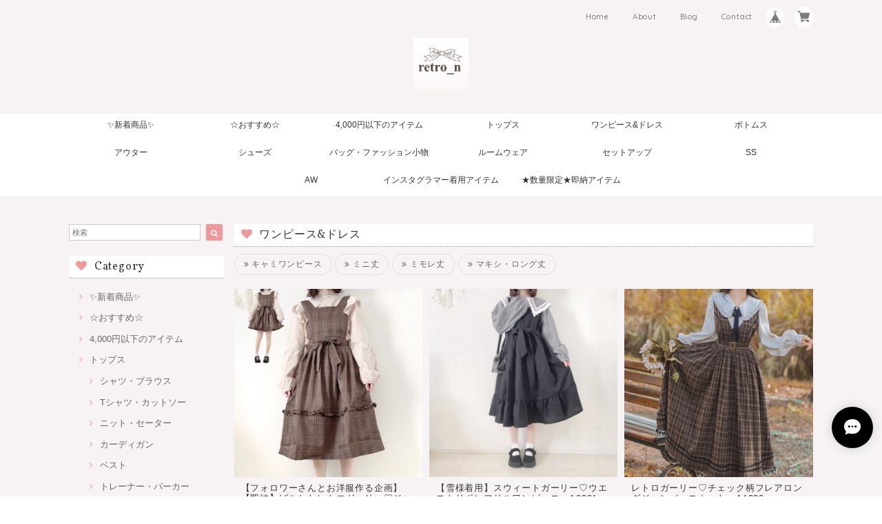

--- FILE ---
content_type: text/html; charset=UTF-8
request_url: https://shop.retro-n.com/categories/2145416
body_size: 40283
content:
<!DOCTYPE html>
<html lang="ja">
<head>

<link rel="stylesheet" type="text/css" href="https://cf-baseassets.thebase.in/015249379aa9ecf9196f38b9164e1646/asset/shop/BASEshop-c04794395695aab12cc9.css"/>
<meta charset="UTF-8">
<meta http-equiv="X-UA-Compatible" content="IE=edge">
<meta name="viewport" content="width=device-width, initial-scale=1, maximum-scale=1.0, user-scalable=no">
<meta name="msapplication-tap-highlight" content="no">
<link rel='canonical' href='https://shop.retro-n.com/categories/2145416' />


<title>ワンピース&amp;ドレス |   retro_n  </title>

<meta name="BASE-Theme-Name" content="Allure">
<meta name="BASE-Theme-Version" content="2.241030">

<link rel='icon' type='image/png' href='//static.thebase.in/favicon.png' />
<link rel='apple-touch-icon' sizes='180x180' href='//static.thebase.in/apple-touch-icon.png' />
<link rel='apple-touch-icon-precomposed' href='//static.thebase.in/apple-touch-icon.png' />

<script src="https://ajax.googleapis.com/ajax/libs/jquery/1.12.4/jquery.min.js"></script>



<link href="https://fonts.googleapis.com/css?family=Vollkorn" rel="stylesheet">
<link rel="stylesheet" href="https://basefile.akamaized.net/dolcevivace-shopselect-net/5a50a137161a5/materialize.min.css" type="text/css">
<link rel="stylesheet" href="//maxcdn.bootstrapcdn.com/font-awesome/4.3.0/css/font-awesome.min.css" type="text/css">
<link rel="stylesheet" href="https://basefile.akamaized.net/dolcevivace-shopselect-net/5a50a0f851072/flickity.min.css" type="text/css">
<link rel="stylesheet" href="/css/shopTemplate/common.css?1768288315170">
<link rel="stylesheet" href="https://basefile.akamaized.net/dolcevivace-shopselect-net/641e49db59c91/dolce.vita.min.css" type="text/css">
<script type='text/javascript' src='https://basefile.akamaized.net/dolcevivace-shopselect-net/5a50a160aed04/flickity.pkgd.min.js'></script>


<meta name="description" content="【♡6000円以上で送料無料♡】※送料一律500円頂いております。&#039;&#039;retroでcuteな自分に&quot;-&quot;トロンとなるような新しい私にアップデート&quot;のretro_nです。商品に不良・相違があった場合、当店による手数料・送料負担で返品もしくは交換させていただきます。返品の際は必ず弊社にメッセージかメールでお問い合わせ頂き、上記事務所にお送りください。また交換・再発注でのキャンセルは発払い、関税や国際送料手数料1000円を頂きます。＜返品・交換不可条件＞・お客様が、汚損・破損された商品、タグが切られた商品（ケース、付属品も含みます。）・お届けから３日以上経った商品-特定商取引法に基づく表記-事業者の名称retro_n  代表　本田山(ショップ名をお伝えください)（電話対応10:00-18:00）お電話に出られない場合、お電話番号とお問合せ内容を 、ショップの問合せフォームで送信していただけると、最優先で対応してご連絡いたします。販売価格について販売価格は、表示された金額（表示価格/消費税込）と致します。また輸入消費税がかかった場合、輸入消費税はお客様でご負担いただく場合がございます。個人輸入の関税対象額は、海外の小売価格（購入金額）の60%が課税対象ですが、課税金額が1万円以下の場合、関税＋消費税は発生しない免税となります。つまり、1万円÷60%に当たる16,666円以下の購入の場合は免税となり関税を支払う必要はありません。※例外あり※【例外】※ 16,666円以下の購入の場合であっても、革製のカバン、ハンドバッグ、手袋等、編物製衣類（Ｔシャツ、セーター等）、スキー靴、革靴及び本底が革製の履物類等）については免税適用にはなりません代金（対価）の支払方法と時期支払方法：クレジットカードによる決済がご利用頂けます。支払時期：商品注文確定時でお支払いが確定致します。役務または商品の引渡時期当店は海外直営店と在庫を共有しておりますので、決済確認から10日以内に配送致します。年末年始・クリスマスなどのシーズンや天候その他の事情によって、配送に遅延が発生する場合がございます。お客様の不安を取り除くため、商品発送時に、荷物追跡番号をお知らせいたします。返品についての特約に関する事項またお客様都合(商品が遅い等)の返品は弊社への返品時の送料のみお支払いいただいております。また交換・再発注でのお客様都合のキャンセルは発払い、関税や国際送料手数料1000円を頂きます。" />
<meta name="keywords" content="ワンピース&amp;ドレス |   retro_n  ,BASE,EC,store,ネットショップ,コマース,作成" />
<meta property="fb:app_id" content="350947278320210" />
<meta property="og:description" content="【♡6000円以上で送料無料♡】※送料一律500円頂いております。&#039;&#039;retroでcuteな自分に&quot;-&quot;トロンとなるような新しい私にアップデート&quot;のretro_nです。商品に不良・相違があった場合、当店による手数料・送料負担で返品もしくは交換させていただきます。返品の際は必ず弊社にメッセージかメールでお問い合わせ頂き、上記事務所にお送りください。また交換・再発注でのキャンセルは発払い、関税や国際送料手数料1000円を頂きます。＜返品・交換不可条件＞・お客様が、汚損・破損された商品、タグが切られた商品（ケース、付属品も含みます。）・お届けから３日以上経った商品-特定商取引法に基づく表記-事業者の名称retro_n  代表　本田山(ショップ名をお伝えください)（電話対応10:00-18:00）お電話に出られない場合、お電話番号とお問合せ内容を 、ショップの問合せフォームで送信していただけると、最優先で対応してご連絡いたします。販売価格について販売価格は、表示された金額（表示価格/消費税込）と致します。また輸入消費税がかかった場合、輸入消費税はお客様でご負担いただく場合がございます。個人輸入の関税対象額は、海外の小売価格（購入金額）の60%が課税対象ですが、課税金額が1万円以下の場合、関税＋消費税は発生しない免税となります。つまり、1万円÷60%に当たる16,666円以下の購入の場合は免税となり関税を支払う必要はありません。※例外あり※【例外】※ 16,666円以下の購入の場合であっても、革製のカバン、ハンドバッグ、手袋等、編物製衣類（Ｔシャツ、セーター等）、スキー靴、革靴及び本底が革製の履物類等）については免税適用にはなりません代金（対価）の支払方法と時期支払方法：クレジットカードによる決済がご利用頂けます。支払時期：商品注文確定時でお支払いが確定致します。役務または商品の引渡時期当店は海外直営店と在庫を共有しておりますので、決済確認から10日以内に配送致します。年末年始・クリスマスなどのシーズンや天候その他の事情によって、配送に遅延が発生する場合がございます。お客様の不安を取り除くため、商品発送時に、荷物追跡番号をお知らせいたします。返品についての特約に関する事項またお客様都合(商品が遅い等)の返品は弊社への返品時の送料のみお支払いいただいております。また交換・再発注でのお客様都合のキャンセルは発払い、関税や国際送料手数料1000円を頂きます。" />
<meta property="og:title" content="ワンピース&amp;ドレス |   retro_n   powered by BASE" />
<meta property="og:image" content="https://baseec-img-mng.akamaized.net/images/user/logo/645ba87fec35c0f821c5025ee93e04f0.jpg?imformat=generic&q=90&im=Resize,width=1200,height=1200,aspect=fit,type=normal;Crop,width=1200,height=1200,gravity=Center,allowExpansion" />
<meta property="og:url" content="https://shop.retro-n.com/categories/2145416" />
<meta property="og:site_name" content="ワンピース&amp;ドレス |   retro_n   powered by BASE" />
<meta property="og:type" content="website" />
<meta name="twitter:card" content="summary_large_image" />
		<meta name="twitter:site" content="@BASEec" />
	<meta name="twitter:url" content="https://shop.retro-n.com/categories/2145416" />
<meta name="twitter:title" content="ワンピース&amp;ドレス |   retro_n   powered by BASE" />
<meta name="twitter:description" content="【♡6000円以上で送料無料♡】※送料一律500円頂いております。&#039;&#039;retroでcuteな自分に&quot;-&quot;トロンとなるような新しい私にアップデート&quot;のretro_nです。商品に不良・相違があった場合、当店による手数料・送料負担で返品もしくは交換させていただきます。返品の際は必ず弊社にメッセージかメールでお問い合わせ頂き、上記事務所にお送りください。また交換・再発注でのキャンセルは発払い、関税や国際送料手数料1000円を頂きます。＜返品・交換不可条件＞・お客様が、汚損・破損された商品、タグが切られた商品（ケース、付属品も含みます。）・お届けから３日以上経った商品-特定商取引法に基づく表記-事業者の名称retro_n  代表　本田山(ショップ名をお伝えください)（電話対応10:00-18:00）お電話に出られない場合、お電話番号とお問合せ内容を 、ショップの問合せフォームで送信していただけると、最優先で対応してご連絡いたします。販売価格について販売価格は、表示された金額（表示価格/消費税込）と致します。また輸入消費税がかかった場合、輸入消費税はお客様でご負担いただく場合がございます。個人輸入の関税対象額は、海外の小売価格（購入金額）の60%が課税対象ですが、課税金額が1万円以下の場合、関税＋消費税は発生しない免税となります。つまり、1万円÷60%に当たる16,666円以下の購入の場合は免税となり関税を支払う必要はありません。※例外あり※【例外】※ 16,666円以下の購入の場合であっても、革製のカバン、ハンドバッグ、手袋等、編物製衣類（Ｔシャツ、セーター等）、スキー靴、革靴及び本底が革製の履物類等）については免税適用にはなりません代金（対価）の支払方法と時期支払方法：クレジットカードによる決済がご利用頂けます。支払時期：商品注文確定時でお支払いが確定致します。役務または商品の引渡時期当店は海外直営店と在庫を共有しておりますので、決済確認から10日以内に配送致します。年末年始・クリスマスなどのシーズンや天候その他の事情によって、配送に遅延が発生する場合がございます。お客様の不安を取り除くため、商品発送時に、荷物追跡番号をお知らせいたします。返品についての特約に関する事項またお客様都合(商品が遅い等)の返品は弊社への返品時の送料のみお支払いいただいております。また交換・再発注でのお客様都合のキャンセルは発払い、関税や国際送料手数料1000円を頂きます。" />
<meta name="twitter:image" content="https://baseec-img-mng.akamaized.net/images/user/logo/645ba87fec35c0f821c5025ee93e04f0.jpg?imformat=generic&q=90&im=Resize,width=1200,height=1200,aspect=fit,type=normal;Crop,width=1200,height=1200,gravity=Center,allowExpansion" />





<style type="text/css">
body { 
            background-image: url("https://baseec-img-mng.akamaized.net/images/user/bg/ac0accb41b5a3445523852562aacafa7.png?imformat=generic&q=90&im=Resize,width=2048,aspect=fit,type=downsize");
            
         }
</style>


<link rel="stylesheet" type="text/css" href="/item_label/css/ShopTemplate/style.css?1768288315170">
<script type="text/javascript" src="/item_label/js/ShopTemplate/labelpostion.js?1768288315170"></script>

<style type="text/css">
.dolce_logo_size .logoText,
nav .logoText,
#shopinfo .logoText{
		color:#333 !important;
	color:#333333 !important;
	font-family:'Varela' , Vollkorn , -apple-system, BlinkMacSystemFont, "Helvetica Neue", "ヒラギノ角ゴ ProN W3", Hiragino Kaku Gothic ProN, Arial, "メイリオ", Meiryo, sans-serif !important;}
footer.page-footer-noitem {
	background-color: #eeeeee;}
a {
	color:#666666;}
a:hover,
a:focus {
	color:#EFAAC5;}
nav ul li a,
.side-nav li a,
#postageOpen{
	color:#666666 !important;}
nav ul li a:hover,
nav ul li a.active,
nav ul li a:hover,
nav ul li a.current-menu-item,
.news-text a:hover{
	color:#EFAAC5 !important;}
@media (max-width: 992px) {
#header .side-nav li a,
#header .side-nav li a:hover{
	color:#333 !important;}
.css-bar, .css-bar:before, .css-bar:after{
	background:#333333;}}
body,
#price-and-purchase .page-price,
#shopBlog .blog_title h2 a,
#shopBlog .blog_title h2 a:hover,
.item .paradis-title,
.item .price,
.news-text a,
.news-text a:hover,
.illegal-report a,
.illegal-report a:hover,
.vivace-postage,
.related-text{
	color:#333333 !important;}
#privacy, #law, .illegal-report a, .illegal-report a:hover{
	color:#333 !important;}
.side-nav .side-nav-arrow a:before,
.side-nav #appsItemCategoryTag a:before,
#sidebar #appsItemCategoryTag a:before,
#sidebar .webicon-about:before,
#sidebar .webicon-blog:before,
#sidebar .webicon-contact:before,
#sidebar .webicon-privacy:before,
#sidebar .webicon-law:before,
#sidebar .webicon-link:before,
.dolce-pointcolor,
.dolce-pointcolor i{
	color:#ef9a9a !important;}
#main-search .item-search-submit,
#sub-search .item-search-submit,
#phone-search .item-search-submit,
#more a {
    background-color:#ef9a9a;}
#shopBlog .maincontainer h2{
	border-left:#ef9a9a solid 4px;}
#price-and-purchase .purchaseButton .purchaseButton__btn,
#price-and-purchase button:focus{
	background: #E53935 !important;
	background:#E53935 !important;}
.main-right h1,
#shopContact .contact-header,
#shopPrivacy .contact-header,
#shopLaw .contact-header,
#sidebar h1,
#sidebar h2{
	border-bottom:#999999 dotted 1px;
	background-color:#ffffff;
	color:#333333;
	font-size:16px;
	font-family:Vollkorn , -apple-system, BlinkMacSystemFont, "Helvetica Neue", "ヒラギノ角ゴ ProN W3", Hiragino Kaku Gothic ProN, Arial, "メイリオ", Meiryo, sans-serif !important;}
@media screen and (min-width : 993px) {
#main-cat {
	background-color:#ffffff;
	color:#333333;}
#main-cat #appsItemCategoryTag li{
	border-left:#cccccc solid 1px;  }
#main-cat #appsItemCategoryTag li:last-child{
	border-right:#cccccc solid 1px;}
#main-cat #appsItemCategoryTag li a {
	color:#333333;}
#main-cat #appsItemCategoryTag li a:hover {
	background-color:#fafafa;
	color:#f48fb1;}
#main-cat #appsItemCategoryTag li ul li a {
	background-color:#fafafa;}
#main-cat #appsItemCategoryTag li ul li,
#main-cat #appsItemCategoryTag li ul li:last-child {
	border-left: none !important;
	border-right: none !important;}}
@media only screen and (min-width : 993px) and (max-width : 1189px) {
#main-cat #appsItemCategoryTag li{
	width: auto !important;
	min-width:auto;
		min-width: calc(100% / 6);
	}}
@media screen and (min-width : 1090px) {
#main-cat #appsItemCategoryTag li{
	width: auto !important;
	min-width:auto;
		min-width: calc(1080px / 6);
	}}
#shopBlog .blog_inner,
#shopContact .inquirySection{
	padding:20px 0 40px 10px !important;}
@media (max-width: 992px) {
#shopBlog .blog_inner,
#shopContact .inquirySection{
	padding:20px 10px 40px 10px !important;}}
#privacy, #law{
	padding-top:0 !important;}
#products{
	padding-top:10px !important;}
@media screen and (max-width: 600px) {
.index-label{
	width:85% !important;
	max-width:85% !important;}
.index-label .label_image{
	height:42px !important;
	width:42px !important;}
.label_image {
	top: -7px;
	left: -19px;}}
.item .sale-price,
#price-and-purchase .page-sale-price,
.item .soldout,
#price-and-purchase .page-soldout,
.gallery .gallery-soldout,
.flex-wrapper .gallery-soldout{
	color:#E53935}
.item .sale-rate,
#price-and-purchase .page-sale-rate{
	color:#E53935;
	border: solid 1px #E53935}
@media screen and (min-width : 993px) {
#main-cat #appsItemCategoryTag li,
#main-cat #appsItemCategoryTag li:first-child{
	border-left: none !important;
	border-right: none !important}}
.item .dolce-comingsoon{
	color:#00C7B6;
	border: solid 1px #00C7B6;}
#price-and-purchase .dolce-comingsoon{
	color:#00C7B6;
	border: solid 1px #00C7B6;}
#price-and-purchase .page-attention .salesPeriod--term,
#price-and-purchase .page-attention .salesPeriod--willStart,
#price-and-purchase .page-attention .salesPeriod--finish{
	color:#00C7B6;}
.item .dolce-preorder,
.preOrder .preOrder__data{
	color:#000000;}
.preOrder .preOrder__label{
	border: solid 1px #000000;
	color:#000000;}
@media screen and (min-width : 481px) {
.msg_startButton{bottom:70px !important;right: 1% !important;}}
.appsItemDetailCustomTag_heading{
	color:#333333 !important;}
.appsItemDetailCustomTag_description{
	font-size:inherit !important;
	color:#333333 !important;}
.baseCarouselCaption{
	visibility:visible !important;}
#price-and-purchase .dolce-takeout{
	color:#ff9800;
	border: solid 1px #ff9800;}
#price-and-purchase .takeout{
	color:#ff9800 !important;}
#price-and-purchase .dolce-lottery{
	color:#E53935;
	border: solid 1px #E53935;}
#price-and-purchase .lottery,
#price-and-purchase .lottery p{
	color:#E53935 !important;}
.page-price .so-color,
.item .desc,
.item .soldout-price{
	color:#333333;}
#itemSelect .itemOption__caption--error{
	color:#E53935;}
#price-and-purchase label{
	color:#333333;}
#price-and-purchase button:disabled {
	background:#e0e0e0 !important;}
#sidebar .webicon-star:before{
	color:#ef9a9a !important}
.communityMain .communityTitle {
	color:#333333 !important;}
.communityMain .communityModalTextNotice {
	color:#666666 !important;}
.communityMain .communityItems .communityItem .communityItemLabelBlock.preOrder {
 border:1px solid #000000 !important;
 color:#000000 !important;}
#price-and-purchase .purchaseButton .purchaseButton__btn--disabled{
	background:#ccc !important;
	opacity:1 !important;}
.purchaseButtonModal__title,
.purchaseButtonModal__informationText{
	margin-bottom:0;}
.purchaseButtonModal__input{
	box-sizing: border-box !important;}
@media (min-width: 993px) {
.purchaseButton button{
	margin-left:0 !important;}
.purchaseButton__btn--requestRestockMail{
	max-width:240px;
	margin-left:0 !important;}}
@media screen and (max-width: 600px) {
#itemSelect select{
  margin: 0 !important;}}
.ageVerificationWarning{
  font-size: 1.9rem !important;
  line-height: 2.2rem !important;
  color: #333333 !important;}
.purchaseButtonModal__inputAreaLabel,
.purchaseButtonModal__ageVerificationWarningText{
  color: #333 !important;}
@media screen and (max-width: 480px) {
footer.page-footer-noitem .footer-copyright {
padding-bottom:70px;}}
.communityBox .button__purchase {
  margin: 0 auto !important;}
.side-social li img{
	background-color: #fff;
	padding: 3px;
	border-radius: 3px;}
.side-social li{
	margin:0 5px !important; }

/* お知らせバナーApp */

/* メールマガジンApp */
#dolce-mailmagazine{
  margin-bottom:3rem;
  text-align: center;}
#dolce-mailmagazine h4{
  padding: 0 0 6px;
  font-weight: bold;}
.mailmagazine-text{
  padding: 0 0 6px;
  margin: 0 auto;}
.mailMagazineSubscribe_form{
  max-width: 320px;
  margin: 0 auto;}
.mailMagazineSubscribe_field {
  display: flex;}
.mailMagazineSubscribe_input {
  width: 250px !important;
  height: 34px !important;
  margin-right: 10px !important;
  border-radius: 4px !important;
  background-color: #fff !important;
  border: #CCC solid 1px !important;
  padding: 0 10px !important;}
.mailMagazineSubscribe_input::placeholder{
  color:#ccc !important;}
.mailMagazineSubscribe_submit {
  width: 70px;
  height: 34px;
  color: #fff;
  border-radius: 4px;
  background-color: #252525;
  cursor: pointer;
  border: none !important;}
.mailMagazineSubscribe_submit:disabled {
  background: #ccc;}

/* メンバーシップApp */

.bnplBanner {
  padding: 8px 12px !important;
  margin-top: 5px !important;
}

html {
  visibility: hidden;}
html.wf-active,
html.loading-delay {
    visibility: visible;}


</style>

<script type="text/javascript">
  WebFontConfig = {
   google: { families: [ 'Tangerine::latin', 'Damion::latin', 'Cinzel::latin', 'Lato::latin', 'Quicksand::latin', 'BenchNine::latin', 'UnifrakturMaguntia::latin' ] }
  };
  (function() {
   var wf = document.createElement('script');
    wf.src = ('https:' == document.location.protocol ? 'https' : 'http') +
'://ajax.googleapis.com/ajax/libs/webfont/1/webfont.js';
    wf.type = 'text/javascript';
    wf.async = 'true';
    var s = document.getElementsByTagName('script')[0];
    s.parentNode.insertBefore(wf, s);
 })();
</script>

<script type="text/javascript">
	var _gaq = _gaq || [];
	var gtag = gtag || function(){};
</script>
			<script>
window.dataLayer = window.dataLayer || [];
window.dataLayer.push({

	
						'shopTheme': "market_dolcevivace-shopselect-net_5a55bfbf47f52",
		
				'shopId': "naturalapa",

				
				
				
	
		});
</script>


<!-- Google Tag Manager for thebase.in-->
<noscript><iframe src="//www.googletagmanager.com/ns.html?id=GTM-K652NBTK"
height="0" width="0" style="display:none;visibility:hidden"></iframe></noscript>
<script>(function(w,d,s,l,i){w[l]=w[l]||[];w[l].push({'gtm.start':
new Date().getTime(),event:'gtm.js'});var f=d.getElementsByTagName(s)[0],
j=d.createElement(s),dl=l!='dataLayer'?'&l='+l:'';j.async=true;j.src=
'//www.googletagmanager.com/gtm.js?id='+i+dl;f.parentNode.insertBefore(j,f);
})(window,document,'script','dataLayer','GTM-K652NBTK');</script>
<!-- End Google Tag Manager -->

<script type="text/javascript">


</script>

	


<!-- Global site tag (gtag.js) -->
<script async src="https://www.googletagmanager.com/gtag/js?id=10794699448&l=gtagDataLayer"></script>
<script>  window.gtagDataLayer = window.gtagDataLayer || [];
  function gtag(){gtagDataLayer.push(arguments);}
  gtag('js', new Date());
  gtag('set', 'linker', {
    'domains': ['shop.retro-n.com', 'c.thebase.in']
  });

      gtag('config', 'AW-10794699448', {
    'ecomm_pagetype': 'home',
  });
  </script>
<!-- End Global site tag -->



	<!-- Facebook Pixel Code -->
	<script>
		!function(f,b,e,v,n,t,s){if(f.fbq)return;n=f.fbq=function(){n.callMethod?
			n.callMethod.apply(n,arguments):n.queue.push(arguments)};if(!f._fbq)f._fbq=n;
			n.push=n;n.loaded=!0;n.version='2.0';n.queue=[];t=b.createElement(e);t.async=!0;
			t.src=v;s=b.getElementsByTagName(e)[0];s.parentNode.insertBefore(t,s)}(window,
			document,'script','https://connect.facebook.net/en_US/fbevents.js');

			
		fbq('init', '2734149973299286', {}, { agent: 'plthebase' });
		fbq('trackSingle', '2734149973299286', 'PageView');

				data = null;
				
		fbq('init', '949082280436560', {}, { agent: 'plthebase' });
		fbq('trackSingle', '949082280436560', 'PageView');

				data = null;
				if (data) {
			(function(data) {
				window.addEventListener('load', function() {
					$.ajax({
						type: 'POST',
						url: "https://shop.retro-n.com/facebook/conversion/",
						dataType: 'json',
						data: data,
						success: function (data) {},
					})
				})
			})(data)
		}

	</script>
	<!-- End Facebook Pixel Code -->


	

	

<meta name="cot:primaryColor" content="#000000"><meta name="cot:accentColor" content="#000000"><meta name="cot:textColor" content="#000000"><meta name="cot:lightTextColor" content="#ffffff"><meta name="cot:complementaryColor" content="#000000"><meta name="cot:titleColor" content="#000000">

	

	<script type="text/javascript">
		;window.NREUM||(NREUM={});NREUM.init={distributed_tracing:{enabled:true},privacy:{cookies_enabled:true},ajax:{deny_list:["bam.nr-data.net"]}};

		;NREUM.loader_config={accountID:"2907216",trustKey:"2804831",agentID:"663072695",licenseKey:"NRJS-4c41e18b2dabf750af0",applicationID:"663072695"}
		;NREUM.info={beacon:"bam.nr-data.net",errorBeacon:"bam.nr-data.net",licenseKey:"NRJS-4c41e18b2dabf750af0",applicationID:"663072695",sa:1}

		;/*! For license information please see nr-loader-spa-1.236.0.min.js.LICENSE.txt */
		(()=>{"use strict";var e,t,r={5763:(e,t,r)=>{r.d(t,{P_:()=>l,Mt:()=>g,C5:()=>s,DL:()=>v,OP:()=>T,lF:()=>D,Yu:()=>y,Dg:()=>h,CX:()=>c,GE:()=>b,sU:()=>_});var n=r(8632),i=r(9567);const o={beacon:n.ce.beacon,errorBeacon:n.ce.errorBeacon,licenseKey:void 0,applicationID:void 0,sa:void 0,queueTime:void 0,applicationTime:void 0,ttGuid:void 0,user:void 0,account:void 0,product:void 0,extra:void 0,jsAttributes:{},userAttributes:void 0,atts:void 0,transactionName:void 0,tNamePlain:void 0},a={};function s(e){if(!e)throw new Error("All info objects require an agent identifier!");if(!a[e])throw new Error("Info for ".concat(e," was never set"));return a[e]}function c(e,t){if(!e)throw new Error("All info objects require an agent identifier!");a[e]=(0,i.D)(t,o),(0,n.Qy)(e,a[e],"info")}var u=r(7056);const d=()=>{const e={blockSelector:"[data-nr-block]",maskInputOptions:{password:!0}};return{allow_bfcache:!0,privacy:{cookies_enabled:!0},ajax:{deny_list:void 0,enabled:!0,harvestTimeSeconds:10},distributed_tracing:{enabled:void 0,exclude_newrelic_header:void 0,cors_use_newrelic_header:void 0,cors_use_tracecontext_headers:void 0,allowed_origins:void 0},session:{domain:void 0,expiresMs:u.oD,inactiveMs:u.Hb},ssl:void 0,obfuscate:void 0,jserrors:{enabled:!0,harvestTimeSeconds:10},metrics:{enabled:!0},page_action:{enabled:!0,harvestTimeSeconds:30},page_view_event:{enabled:!0},page_view_timing:{enabled:!0,harvestTimeSeconds:30,long_task:!1},session_trace:{enabled:!0,harvestTimeSeconds:10},harvest:{tooManyRequestsDelay:60},session_replay:{enabled:!1,harvestTimeSeconds:60,sampleRate:.1,errorSampleRate:.1,maskTextSelector:"*",maskAllInputs:!0,get blockClass(){return"nr-block"},get ignoreClass(){return"nr-ignore"},get maskTextClass(){return"nr-mask"},get blockSelector(){return e.blockSelector},set blockSelector(t){e.blockSelector+=",".concat(t)},get maskInputOptions(){return e.maskInputOptions},set maskInputOptions(t){e.maskInputOptions={...t,password:!0}}},spa:{enabled:!0,harvestTimeSeconds:10}}},f={};function l(e){if(!e)throw new Error("All configuration objects require an agent identifier!");if(!f[e])throw new Error("Configuration for ".concat(e," was never set"));return f[e]}function h(e,t){if(!e)throw new Error("All configuration objects require an agent identifier!");f[e]=(0,i.D)(t,d()),(0,n.Qy)(e,f[e],"config")}function g(e,t){if(!e)throw new Error("All configuration objects require an agent identifier!");var r=l(e);if(r){for(var n=t.split("."),i=0;i<n.length-1;i++)if("object"!=typeof(r=r[n[i]]))return;r=r[n[n.length-1]]}return r}const p={accountID:void 0,trustKey:void 0,agentID:void 0,licenseKey:void 0,applicationID:void 0,xpid:void 0},m={};function v(e){if(!e)throw new Error("All loader-config objects require an agent identifier!");if(!m[e])throw new Error("LoaderConfig for ".concat(e," was never set"));return m[e]}function b(e,t){if(!e)throw new Error("All loader-config objects require an agent identifier!");m[e]=(0,i.D)(t,p),(0,n.Qy)(e,m[e],"loader_config")}const y=(0,n.mF)().o;var w=r(385),x=r(6818);const A={buildEnv:x.Re,bytesSent:{},queryBytesSent:{},customTransaction:void 0,disabled:!1,distMethod:x.gF,isolatedBacklog:!1,loaderType:void 0,maxBytes:3e4,offset:Math.floor(w._A?.performance?.timeOrigin||w._A?.performance?.timing?.navigationStart||Date.now()),onerror:void 0,origin:""+w._A.location,ptid:void 0,releaseIds:{},session:void 0,xhrWrappable:"function"==typeof w._A.XMLHttpRequest?.prototype?.addEventListener,version:x.q4},E={};function T(e){if(!e)throw new Error("All runtime objects require an agent identifier!");if(!E[e])throw new Error("Runtime for ".concat(e," was never set"));return E[e]}function _(e,t){if(!e)throw new Error("All runtime objects require an agent identifier!");E[e]=(0,i.D)(t,A),(0,n.Qy)(e,E[e],"runtime")}function D(e){return function(e){try{const t=s(e);return!!t.licenseKey&&!!t.errorBeacon&&!!t.applicationID}catch(e){return!1}}(e)}},9567:(e,t,r)=>{r.d(t,{D:()=>i});var n=r(50);function i(e,t){try{if(!e||"object"!=typeof e)return(0,n.Z)("Setting a Configurable requires an object as input");if(!t||"object"!=typeof t)return(0,n.Z)("Setting a Configurable requires a model to set its initial properties");const r=Object.create(Object.getPrototypeOf(t),Object.getOwnPropertyDescriptors(t)),o=0===Object.keys(r).length?e:r;for(let a in o)if(void 0!==e[a])try{"object"==typeof e[a]&&"object"==typeof t[a]?r[a]=i(e[a],t[a]):r[a]=e[a]}catch(e){(0,n.Z)("An error occurred while setting a property of a Configurable",e)}return r}catch(e){(0,n.Z)("An error occured while setting a Configurable",e)}}},6818:(e,t,r)=>{r.d(t,{Re:()=>i,gF:()=>o,q4:()=>n});const n="1.236.0",i="PROD",o="CDN"},385:(e,t,r)=>{r.d(t,{FN:()=>a,IF:()=>u,Nk:()=>f,Tt:()=>s,_A:()=>o,il:()=>n,pL:()=>c,v6:()=>i,w1:()=>d});const n="undefined"!=typeof window&&!!window.document,i="undefined"!=typeof WorkerGlobalScope&&("undefined"!=typeof self&&self instanceof WorkerGlobalScope&&self.navigator instanceof WorkerNavigator||"undefined"!=typeof globalThis&&globalThis instanceof WorkerGlobalScope&&globalThis.navigator instanceof WorkerNavigator),o=n?window:"undefined"!=typeof WorkerGlobalScope&&("undefined"!=typeof self&&self instanceof WorkerGlobalScope&&self||"undefined"!=typeof globalThis&&globalThis instanceof WorkerGlobalScope&&globalThis),a=""+o?.location,s=/iPad|iPhone|iPod/.test(navigator.userAgent),c=s&&"undefined"==typeof SharedWorker,u=(()=>{const e=navigator.userAgent.match(/Firefox[/\s](\d+\.\d+)/);return Array.isArray(e)&&e.length>=2?+e[1]:0})(),d=Boolean(n&&window.document.documentMode),f=!!navigator.sendBeacon},1117:(e,t,r)=>{r.d(t,{w:()=>o});var n=r(50);const i={agentIdentifier:"",ee:void 0};class o{constructor(e){try{if("object"!=typeof e)return(0,n.Z)("shared context requires an object as input");this.sharedContext={},Object.assign(this.sharedContext,i),Object.entries(e).forEach((e=>{let[t,r]=e;Object.keys(i).includes(t)&&(this.sharedContext[t]=r)}))}catch(e){(0,n.Z)("An error occured while setting SharedContext",e)}}}},8e3:(e,t,r)=>{r.d(t,{L:()=>d,R:()=>c});var n=r(2177),i=r(1284),o=r(4322),a=r(3325);const s={};function c(e,t){const r={staged:!1,priority:a.p[t]||0};u(e),s[e].get(t)||s[e].set(t,r)}function u(e){e&&(s[e]||(s[e]=new Map))}function d(){let e=arguments.length>0&&void 0!==arguments[0]?arguments[0]:"",t=arguments.length>1&&void 0!==arguments[1]?arguments[1]:"feature";if(u(e),!e||!s[e].get(t))return a(t);s[e].get(t).staged=!0;const r=[...s[e]];function a(t){const r=e?n.ee.get(e):n.ee,a=o.X.handlers;if(r.backlog&&a){var s=r.backlog[t],c=a[t];if(c){for(var u=0;s&&u<s.length;++u)f(s[u],c);(0,i.D)(c,(function(e,t){(0,i.D)(t,(function(t,r){r[0].on(e,r[1])}))}))}delete a[t],r.backlog[t]=null,r.emit("drain-"+t,[])}}r.every((e=>{let[t,r]=e;return r.staged}))&&(r.sort(((e,t)=>e[1].priority-t[1].priority)),r.forEach((e=>{let[t]=e;a(t)})))}function f(e,t){var r=e[1];(0,i.D)(t[r],(function(t,r){var n=e[0];if(r[0]===n){var i=r[1],o=e[3],a=e[2];i.apply(o,a)}}))}},2177:(e,t,r)=>{r.d(t,{c:()=>f,ee:()=>u});var n=r(8632),i=r(2210),o=r(1284),a=r(5763),s="nr@context";let c=(0,n.fP)();var u;function d(){}function f(e){return(0,i.X)(e,s,l)}function l(){return new d}function h(){u.aborted=!0,u.backlog={}}c.ee?u=c.ee:(u=function e(t,r){var n={},c={},f={},g=!1;try{g=16===r.length&&(0,a.OP)(r).isolatedBacklog}catch(e){}var p={on:b,addEventListener:b,removeEventListener:y,emit:v,get:x,listeners:w,context:m,buffer:A,abort:h,aborted:!1,isBuffering:E,debugId:r,backlog:g?{}:t&&"object"==typeof t.backlog?t.backlog:{}};return p;function m(e){return e&&e instanceof d?e:e?(0,i.X)(e,s,l):l()}function v(e,r,n,i,o){if(!1!==o&&(o=!0),!u.aborted||i){t&&o&&t.emit(e,r,n);for(var a=m(n),s=w(e),d=s.length,f=0;f<d;f++)s[f].apply(a,r);var l=T()[c[e]];return l&&l.push([p,e,r,a]),a}}function b(e,t){n[e]=w(e).concat(t)}function y(e,t){var r=n[e];if(r)for(var i=0;i<r.length;i++)r[i]===t&&r.splice(i,1)}function w(e){return n[e]||[]}function x(t){return f[t]=f[t]||e(p,t)}function A(e,t){var r=T();p.aborted||(0,o.D)(e,(function(e,n){t=t||"feature",c[n]=t,t in r||(r[t]=[])}))}function E(e){return!!T()[c[e]]}function T(){return p.backlog}}(void 0,"globalEE"),c.ee=u)},5546:(e,t,r)=>{r.d(t,{E:()=>n,p:()=>i});var n=r(2177).ee.get("handle");function i(e,t,r,i,o){o?(o.buffer([e],i),o.emit(e,t,r)):(n.buffer([e],i),n.emit(e,t,r))}},4322:(e,t,r)=>{r.d(t,{X:()=>o});var n=r(5546);o.on=a;var i=o.handlers={};function o(e,t,r,o){a(o||n.E,i,e,t,r)}function a(e,t,r,i,o){o||(o="feature"),e||(e=n.E);var a=t[o]=t[o]||{};(a[r]=a[r]||[]).push([e,i])}},3239:(e,t,r)=>{r.d(t,{bP:()=>s,iz:()=>c,m$:()=>a});var n=r(385);let i=!1,o=!1;try{const e={get passive(){return i=!0,!1},get signal(){return o=!0,!1}};n._A.addEventListener("test",null,e),n._A.removeEventListener("test",null,e)}catch(e){}function a(e,t){return i||o?{capture:!!e,passive:i,signal:t}:!!e}function s(e,t){let r=arguments.length>2&&void 0!==arguments[2]&&arguments[2],n=arguments.length>3?arguments[3]:void 0;window.addEventListener(e,t,a(r,n))}function c(e,t){let r=arguments.length>2&&void 0!==arguments[2]&&arguments[2],n=arguments.length>3?arguments[3]:void 0;document.addEventListener(e,t,a(r,n))}},4402:(e,t,r)=>{r.d(t,{Ht:()=>u,M:()=>c,Rl:()=>a,ky:()=>s});var n=r(385);const i="xxxxxxxx-xxxx-4xxx-yxxx-xxxxxxxxxxxx";function o(e,t){return e?15&e[t]:16*Math.random()|0}function a(){const e=n._A?.crypto||n._A?.msCrypto;let t,r=0;return e&&e.getRandomValues&&(t=e.getRandomValues(new Uint8Array(31))),i.split("").map((e=>"x"===e?o(t,++r).toString(16):"y"===e?(3&o()|8).toString(16):e)).join("")}function s(e){const t=n._A?.crypto||n._A?.msCrypto;let r,i=0;t&&t.getRandomValues&&(r=t.getRandomValues(new Uint8Array(31)));const a=[];for(var s=0;s<e;s++)a.push(o(r,++i).toString(16));return a.join("")}function c(){return s(16)}function u(){return s(32)}},7056:(e,t,r)=>{r.d(t,{Bq:()=>n,Hb:()=>o,oD:()=>i});const n="NRBA",i=144e5,o=18e5},7894:(e,t,r)=>{function n(){return Math.round(performance.now())}r.d(t,{z:()=>n})},7243:(e,t,r)=>{r.d(t,{e:()=>o});var n=r(385),i={};function o(e){if(e in i)return i[e];if(0===(e||"").indexOf("data:"))return{protocol:"data"};let t;var r=n._A?.location,o={};if(n.il)t=document.createElement("a"),t.href=e;else try{t=new URL(e,r.href)}catch(e){return o}o.port=t.port;var a=t.href.split("://");!o.port&&a[1]&&(o.port=a[1].split("/")[0].split("@").pop().split(":")[1]),o.port&&"0"!==o.port||(o.port="https"===a[0]?"443":"80"),o.hostname=t.hostname||r.hostname,o.pathname=t.pathname,o.protocol=a[0],"/"!==o.pathname.charAt(0)&&(o.pathname="/"+o.pathname);var s=!t.protocol||":"===t.protocol||t.protocol===r.protocol,c=t.hostname===r.hostname&&t.port===r.port;return o.sameOrigin=s&&(!t.hostname||c),"/"===o.pathname&&(i[e]=o),o}},50:(e,t,r)=>{function n(e,t){"function"==typeof console.warn&&(console.warn("New Relic: ".concat(e)),t&&console.warn(t))}r.d(t,{Z:()=>n})},2587:(e,t,r)=>{r.d(t,{N:()=>c,T:()=>u});var n=r(2177),i=r(5546),o=r(8e3),a=r(3325);const s={stn:[a.D.sessionTrace],err:[a.D.jserrors,a.D.metrics],ins:[a.D.pageAction],spa:[a.D.spa],sr:[a.D.sessionReplay,a.D.sessionTrace]};function c(e,t){const r=n.ee.get(t);e&&"object"==typeof e&&(Object.entries(e).forEach((e=>{let[t,n]=e;void 0===u[t]&&(s[t]?s[t].forEach((e=>{n?(0,i.p)("feat-"+t,[],void 0,e,r):(0,i.p)("block-"+t,[],void 0,e,r),(0,i.p)("rumresp-"+t,[Boolean(n)],void 0,e,r)})):n&&(0,i.p)("feat-"+t,[],void 0,void 0,r),u[t]=Boolean(n))})),Object.keys(s).forEach((e=>{void 0===u[e]&&(s[e]?.forEach((t=>(0,i.p)("rumresp-"+e,[!1],void 0,t,r))),u[e]=!1)})),(0,o.L)(t,a.D.pageViewEvent))}const u={}},2210:(e,t,r)=>{r.d(t,{X:()=>i});var n=Object.prototype.hasOwnProperty;function i(e,t,r){if(n.call(e,t))return e[t];var i=r();if(Object.defineProperty&&Object.keys)try{return Object.defineProperty(e,t,{value:i,writable:!0,enumerable:!1}),i}catch(e){}return e[t]=i,i}},1284:(e,t,r)=>{r.d(t,{D:()=>n});const n=(e,t)=>Object.entries(e||{}).map((e=>{let[r,n]=e;return t(r,n)}))},4351:(e,t,r)=>{r.d(t,{P:()=>o});var n=r(2177);const i=()=>{const e=new WeakSet;return(t,r)=>{if("object"==typeof r&&null!==r){if(e.has(r))return;e.add(r)}return r}};function o(e){try{return JSON.stringify(e,i())}catch(e){try{n.ee.emit("internal-error",[e])}catch(e){}}}},3960:(e,t,r)=>{r.d(t,{K:()=>a,b:()=>o});var n=r(3239);function i(){return"undefined"==typeof document||"complete"===document.readyState}function o(e,t){if(i())return e();(0,n.bP)("load",e,t)}function a(e){if(i())return e();(0,n.iz)("DOMContentLoaded",e)}},8632:(e,t,r)=>{r.d(t,{EZ:()=>u,Qy:()=>c,ce:()=>o,fP:()=>a,gG:()=>d,mF:()=>s});var n=r(7894),i=r(385);const o={beacon:"bam.nr-data.net",errorBeacon:"bam.nr-data.net"};function a(){return i._A.NREUM||(i._A.NREUM={}),void 0===i._A.newrelic&&(i._A.newrelic=i._A.NREUM),i._A.NREUM}function s(){let e=a();return e.o||(e.o={ST:i._A.setTimeout,SI:i._A.setImmediate,CT:i._A.clearTimeout,XHR:i._A.XMLHttpRequest,REQ:i._A.Request,EV:i._A.Event,PR:i._A.Promise,MO:i._A.MutationObserver,FETCH:i._A.fetch}),e}function c(e,t,r){let i=a();const o=i.initializedAgents||{},s=o[e]||{};return Object.keys(s).length||(s.initializedAt={ms:(0,n.z)(),date:new Date}),i.initializedAgents={...o,[e]:{...s,[r]:t}},i}function u(e,t){a()[e]=t}function d(){return function(){let e=a();const t=e.info||{};e.info={beacon:o.beacon,errorBeacon:o.errorBeacon,...t}}(),function(){let e=a();const t=e.init||{};e.init={...t}}(),s(),function(){let e=a();const t=e.loader_config||{};e.loader_config={...t}}(),a()}},7956:(e,t,r)=>{r.d(t,{N:()=>i});var n=r(3239);function i(e){let t=arguments.length>1&&void 0!==arguments[1]&&arguments[1],r=arguments.length>2?arguments[2]:void 0,i=arguments.length>3?arguments[3]:void 0;return void(0,n.iz)("visibilitychange",(function(){if(t)return void("hidden"==document.visibilityState&&e());e(document.visibilityState)}),r,i)}},1214:(e,t,r)=>{r.d(t,{em:()=>v,u5:()=>N,QU:()=>S,_L:()=>I,Gm:()=>L,Lg:()=>M,gy:()=>U,BV:()=>Q,Kf:()=>ee});var n=r(2177);const i="nr@original";var o=Object.prototype.hasOwnProperty,a=!1;function s(e,t){return e||(e=n.ee),r.inPlace=function(e,t,n,i,o){n||(n="");var a,s,c,u="-"===n.charAt(0);for(c=0;c<t.length;c++)d(a=e[s=t[c]])||(e[s]=r(a,u?s+n:n,i,s,o))},r.flag=i,r;function r(t,r,n,a,s){return d(t)?t:(r||(r=""),nrWrapper[i]=t,u(t,nrWrapper,e),nrWrapper);function nrWrapper(){var i,u,d,f;try{u=this,i=[...arguments],d="function"==typeof n?n(i,u):n||{}}catch(t){c([t,"",[i,u,a],d],e)}o(r+"start",[i,u,a],d,s);try{return f=t.apply(u,i)}catch(e){throw o(r+"err",[i,u,e],d,s),e}finally{o(r+"end",[i,u,f],d,s)}}}function o(r,n,i,o){if(!a||t){var s=a;a=!0;try{e.emit(r,n,i,t,o)}catch(t){c([t,r,n,i],e)}a=s}}}function c(e,t){t||(t=n.ee);try{t.emit("internal-error",e)}catch(e){}}function u(e,t,r){if(Object.defineProperty&&Object.keys)try{return Object.keys(e).forEach((function(r){Object.defineProperty(t,r,{get:function(){return e[r]},set:function(t){return e[r]=t,t}})})),t}catch(e){c([e],r)}for(var n in e)o.call(e,n)&&(t[n]=e[n]);return t}function d(e){return!(e&&e instanceof Function&&e.apply&&!e[i])}var f=r(2210),l=r(385);const h={},g=XMLHttpRequest,p="addEventListener",m="removeEventListener";function v(e){var t=function(e){return(e||n.ee).get("events")}(e);if(h[t.debugId]++)return t;h[t.debugId]=1;var r=s(t,!0);function i(e){r.inPlace(e,[p,m],"-",o)}function o(e,t){return e[1]}return"getPrototypeOf"in Object&&(l.il&&b(document,i),b(l._A,i),b(g.prototype,i)),t.on(p+"-start",(function(e,t){var n=e[1];if(null!==n&&("function"==typeof n||"object"==typeof n)){var i=(0,f.X)(n,"nr@wrapped",(function(){var e={object:function(){if("function"!=typeof n.handleEvent)return;return n.handleEvent.apply(n,arguments)},function:n}[typeof n];return e?r(e,"fn-",null,e.name||"anonymous"):n}));this.wrapped=e[1]=i}})),t.on(m+"-start",(function(e){e[1]=this.wrapped||e[1]})),t}function b(e,t){let r=e;for(;"object"==typeof r&&!Object.prototype.hasOwnProperty.call(r,p);)r=Object.getPrototypeOf(r);for(var n=arguments.length,i=new Array(n>2?n-2:0),o=2;o<n;o++)i[o-2]=arguments[o];r&&t(r,...i)}var y="fetch-",w=y+"body-",x=["arrayBuffer","blob","json","text","formData"],A=l._A.Request,E=l._A.Response,T="prototype",_="nr@context";const D={};function N(e){const t=function(e){return(e||n.ee).get("fetch")}(e);if(!(A&&E&&l._A.fetch))return t;if(D[t.debugId]++)return t;function r(e,r,n){var i=e[r];"function"==typeof i&&(e[r]=function(){var e,r=[...arguments],o={};t.emit(n+"before-start",[r],o),o[_]&&o[_].dt&&(e=o[_].dt);var a=i.apply(this,r);return t.emit(n+"start",[r,e],a),a.then((function(e){return t.emit(n+"end",[null,e],a),e}),(function(e){throw t.emit(n+"end",[e],a),e}))})}return D[t.debugId]=1,x.forEach((e=>{r(A[T],e,w),r(E[T],e,w)})),r(l._A,"fetch",y),t.on(y+"end",(function(e,r){var n=this;if(r){var i=r.headers.get("content-length");null!==i&&(n.rxSize=i),t.emit(y+"done",[null,r],n)}else t.emit(y+"done",[e],n)})),t}const O={},j=["pushState","replaceState"];function S(e){const t=function(e){return(e||n.ee).get("history")}(e);return!l.il||O[t.debugId]++||(O[t.debugId]=1,s(t).inPlace(window.history,j,"-")),t}var P=r(3239);const C={},R=["appendChild","insertBefore","replaceChild"];function I(e){const t=function(e){return(e||n.ee).get("jsonp")}(e);if(!l.il||C[t.debugId])return t;C[t.debugId]=!0;var r=s(t),i=/[?&](?:callback|cb)=([^&#]+)/,o=/(.*)\.([^.]+)/,a=/^(\w+)(\.|$)(.*)$/;function c(e,t){var r=e.match(a),n=r[1],i=r[3];return i?c(i,t[n]):t[n]}return r.inPlace(Node.prototype,R,"dom-"),t.on("dom-start",(function(e){!function(e){if(!e||"string"!=typeof e.nodeName||"script"!==e.nodeName.toLowerCase())return;if("function"!=typeof e.addEventListener)return;var n=(a=e.src,s=a.match(i),s?s[1]:null);var a,s;if(!n)return;var u=function(e){var t=e.match(o);if(t&&t.length>=3)return{key:t[2],parent:c(t[1],window)};return{key:e,parent:window}}(n);if("function"!=typeof u.parent[u.key])return;var d={};function f(){t.emit("jsonp-end",[],d),e.removeEventListener("load",f,(0,P.m$)(!1)),e.removeEventListener("error",l,(0,P.m$)(!1))}function l(){t.emit("jsonp-error",[],d),t.emit("jsonp-end",[],d),e.removeEventListener("load",f,(0,P.m$)(!1)),e.removeEventListener("error",l,(0,P.m$)(!1))}r.inPlace(u.parent,[u.key],"cb-",d),e.addEventListener("load",f,(0,P.m$)(!1)),e.addEventListener("error",l,(0,P.m$)(!1)),t.emit("new-jsonp",[e.src],d)}(e[0])})),t}var k=r(5763);const H={};function L(e){const t=function(e){return(e||n.ee).get("mutation")}(e);if(!l.il||H[t.debugId])return t;H[t.debugId]=!0;var r=s(t),i=k.Yu.MO;return i&&(window.MutationObserver=function(e){return this instanceof i?new i(r(e,"fn-")):i.apply(this,arguments)},MutationObserver.prototype=i.prototype),t}const z={};function M(e){const t=function(e){return(e||n.ee).get("promise")}(e);if(z[t.debugId])return t;z[t.debugId]=!0;var r=n.c,o=s(t),a=k.Yu.PR;return a&&function(){function e(r){var n=t.context(),i=o(r,"executor-",n,null,!1);const s=Reflect.construct(a,[i],e);return t.context(s).getCtx=function(){return n},s}l._A.Promise=e,Object.defineProperty(e,"name",{value:"Promise"}),e.toString=function(){return a.toString()},Object.setPrototypeOf(e,a),["all","race"].forEach((function(r){const n=a[r];e[r]=function(e){let i=!1;[...e||[]].forEach((e=>{this.resolve(e).then(a("all"===r),a(!1))}));const o=n.apply(this,arguments);return o;function a(e){return function(){t.emit("propagate",[null,!i],o,!1,!1),i=i||!e}}}})),["resolve","reject"].forEach((function(r){const n=a[r];e[r]=function(e){const r=n.apply(this,arguments);return e!==r&&t.emit("propagate",[e,!0],r,!1,!1),r}})),e.prototype=a.prototype;const n=a.prototype.then;a.prototype.then=function(){var e=this,i=r(e);i.promise=e;for(var a=arguments.length,s=new Array(a),c=0;c<a;c++)s[c]=arguments[c];s[0]=o(s[0],"cb-",i,null,!1),s[1]=o(s[1],"cb-",i,null,!1);const u=n.apply(this,s);return i.nextPromise=u,t.emit("propagate",[e,!0],u,!1,!1),u},a.prototype.then[i]=n,t.on("executor-start",(function(e){e[0]=o(e[0],"resolve-",this,null,!1),e[1]=o(e[1],"resolve-",this,null,!1)})),t.on("executor-err",(function(e,t,r){e[1](r)})),t.on("cb-end",(function(e,r,n){t.emit("propagate",[n,!0],this.nextPromise,!1,!1)})),t.on("propagate",(function(e,r,n){this.getCtx&&!r||(this.getCtx=function(){if(e instanceof Promise)var r=t.context(e);return r&&r.getCtx?r.getCtx():this})}))}(),t}const B={},F="requestAnimationFrame";function U(e){const t=function(e){return(e||n.ee).get("raf")}(e);if(!l.il||B[t.debugId]++)return t;B[t.debugId]=1;var r=s(t);return r.inPlace(window,[F],"raf-"),t.on("raf-start",(function(e){e[0]=r(e[0],"fn-")})),t}const q={},G="setTimeout",V="setInterval",X="clearTimeout",W="-start",Z="-",$=[G,"setImmediate",V,X,"clearImmediate"];function Q(e){const t=function(e){return(e||n.ee).get("timer")}(e);if(q[t.debugId]++)return t;q[t.debugId]=1;var r=s(t);return r.inPlace(l._A,$.slice(0,2),G+Z),r.inPlace(l._A,$.slice(2,3),V+Z),r.inPlace(l._A,$.slice(3),X+Z),t.on(V+W,(function(e,t,n){e[0]=r(e[0],"fn-",null,n)})),t.on(G+W,(function(e,t,n){this.method=n,this.timerDuration=isNaN(e[1])?0:+e[1],e[0]=r(e[0],"fn-",this,n)})),t}var Y=r(50);const K={},J=["open","send"];function ee(e){var t=e||n.ee;const r=function(e){return(e||n.ee).get("xhr")}(t);if(K[r.debugId]++)return r;K[r.debugId]=1,v(t);var i=s(r),o=k.Yu.XHR,a=k.Yu.MO,c=k.Yu.PR,u=k.Yu.SI,d="readystatechange",f=["onload","onerror","onabort","onloadstart","onloadend","onprogress","ontimeout"],h=[],g=l._A.XMLHttpRequest.listeners,p=l._A.XMLHttpRequest=function(e){var t=new o(e);function n(){try{r.emit("new-xhr",[t],t),t.addEventListener(d,b,(0,P.m$)(!1))}catch(e){(0,Y.Z)("An error occured while intercepting XHR",e);try{r.emit("internal-error",[e])}catch(e){}}}return this.listeners=g?[...g,n]:[n],this.listeners.forEach((e=>e())),t};function m(e,t){i.inPlace(t,["onreadystatechange"],"fn-",E)}function b(){var e=this,t=r.context(e);e.readyState>3&&!t.resolved&&(t.resolved=!0,r.emit("xhr-resolved",[],e)),i.inPlace(e,f,"fn-",E)}if(function(e,t){for(var r in e)t[r]=e[r]}(o,p),p.prototype=o.prototype,i.inPlace(p.prototype,J,"-xhr-",E),r.on("send-xhr-start",(function(e,t){m(e,t),function(e){h.push(e),a&&(y?y.then(A):u?u(A):(w=-w,x.data=w))}(t)})),r.on("open-xhr-start",m),a){var y=c&&c.resolve();if(!u&&!c){var w=1,x=document.createTextNode(w);new a(A).observe(x,{characterData:!0})}}else t.on("fn-end",(function(e){e[0]&&e[0].type===d||A()}));function A(){for(var e=0;e<h.length;e++)m(0,h[e]);h.length&&(h=[])}function E(e,t){return t}return r}},7825:(e,t,r)=>{r.d(t,{t:()=>n});const n=r(3325).D.ajax},6660:(e,t,r)=>{r.d(t,{A:()=>i,t:()=>n});const n=r(3325).D.jserrors,i="nr@seenError"},3081:(e,t,r)=>{r.d(t,{gF:()=>o,mY:()=>i,t9:()=>n,vz:()=>s,xS:()=>a});const n=r(3325).D.metrics,i="sm",o="cm",a="storeSupportabilityMetrics",s="storeEventMetrics"},4649:(e,t,r)=>{r.d(t,{t:()=>n});const n=r(3325).D.pageAction},7633:(e,t,r)=>{r.d(t,{Dz:()=>i,OJ:()=>a,qw:()=>o,t9:()=>n});const n=r(3325).D.pageViewEvent,i="firstbyte",o="domcontent",a="windowload"},9251:(e,t,r)=>{r.d(t,{t:()=>n});const n=r(3325).D.pageViewTiming},3614:(e,t,r)=>{r.d(t,{BST_RESOURCE:()=>i,END:()=>s,FEATURE_NAME:()=>n,FN_END:()=>u,FN_START:()=>c,PUSH_STATE:()=>d,RESOURCE:()=>o,START:()=>a});const n=r(3325).D.sessionTrace,i="bstResource",o="resource",a="-start",s="-end",c="fn"+a,u="fn"+s,d="pushState"},7836:(e,t,r)=>{r.d(t,{BODY:()=>A,CB_END:()=>E,CB_START:()=>u,END:()=>x,FEATURE_NAME:()=>i,FETCH:()=>_,FETCH_BODY:()=>v,FETCH_DONE:()=>m,FETCH_START:()=>p,FN_END:()=>c,FN_START:()=>s,INTERACTION:()=>l,INTERACTION_API:()=>d,INTERACTION_EVENTS:()=>o,JSONP_END:()=>b,JSONP_NODE:()=>g,JS_TIME:()=>T,MAX_TIMER_BUDGET:()=>a,REMAINING:()=>f,SPA_NODE:()=>h,START:()=>w,originalSetTimeout:()=>y});var n=r(5763);const i=r(3325).D.spa,o=["click","submit","keypress","keydown","keyup","change"],a=999,s="fn-start",c="fn-end",u="cb-start",d="api-ixn-",f="remaining",l="interaction",h="spaNode",g="jsonpNode",p="fetch-start",m="fetch-done",v="fetch-body-",b="jsonp-end",y=n.Yu.ST,w="-start",x="-end",A="-body",E="cb"+x,T="jsTime",_="fetch"},5938:(e,t,r)=>{r.d(t,{W:()=>o});var n=r(5763),i=r(2177);class o{constructor(e,t,r){this.agentIdentifier=e,this.aggregator=t,this.ee=i.ee.get(e,(0,n.OP)(this.agentIdentifier).isolatedBacklog),this.featureName=r,this.blocked=!1}}},9144:(e,t,r)=>{r.d(t,{j:()=>m});var n=r(3325),i=r(5763),o=r(5546),a=r(2177),s=r(7894),c=r(8e3),u=r(3960),d=r(385),f=r(50),l=r(3081),h=r(8632);function g(){const e=(0,h.gG)();["setErrorHandler","finished","addToTrace","inlineHit","addRelease","addPageAction","setCurrentRouteName","setPageViewName","setCustomAttribute","interaction","noticeError","setUserId"].forEach((t=>{e[t]=function(){for(var r=arguments.length,n=new Array(r),i=0;i<r;i++)n[i]=arguments[i];return function(t){for(var r=arguments.length,n=new Array(r>1?r-1:0),i=1;i<r;i++)n[i-1]=arguments[i];let o=[];return Object.values(e.initializedAgents).forEach((e=>{e.exposed&&e.api[t]&&o.push(e.api[t](...n))})),o.length>1?o:o[0]}(t,...n)}}))}var p=r(2587);function m(e){let t=arguments.length>1&&void 0!==arguments[1]?arguments[1]:{},m=arguments.length>2?arguments[2]:void 0,v=arguments.length>3?arguments[3]:void 0,{init:b,info:y,loader_config:w,runtime:x={loaderType:m},exposed:A=!0}=t;const E=(0,h.gG)();y||(b=E.init,y=E.info,w=E.loader_config),(0,i.Dg)(e,b||{}),(0,i.GE)(e,w||{}),(0,i.sU)(e,x),y.jsAttributes??={},d.v6&&(y.jsAttributes.isWorker=!0),(0,i.CX)(e,y),g();const T=function(e,t){t||(0,c.R)(e,"api");const h={};var g=a.ee.get(e),p=g.get("tracer"),m="api-",v=m+"ixn-";function b(t,r,n,o){const a=(0,i.C5)(e);return null===r?delete a.jsAttributes[t]:(0,i.CX)(e,{...a,jsAttributes:{...a.jsAttributes,[t]:r}}),x(m,n,!0,o||null===r?"session":void 0)(t,r)}function y(){}["setErrorHandler","finished","addToTrace","inlineHit","addRelease"].forEach((e=>h[e]=x(m,e,!0,"api"))),h.addPageAction=x(m,"addPageAction",!0,n.D.pageAction),h.setCurrentRouteName=x(m,"routeName",!0,n.D.spa),h.setPageViewName=function(t,r){if("string"==typeof t)return"/"!==t.charAt(0)&&(t="/"+t),(0,i.OP)(e).customTransaction=(r||"http://custom.transaction")+t,x(m,"setPageViewName",!0)()},h.setCustomAttribute=function(e,t){let r=arguments.length>2&&void 0!==arguments[2]&&arguments[2];if("string"==typeof e){if(["string","number"].includes(typeof t)||null===t)return b(e,t,"setCustomAttribute",r);(0,f.Z)("Failed to execute setCustomAttribute.\nNon-null value must be a string or number type, but a type of <".concat(typeof t,"> was provided."))}else(0,f.Z)("Failed to execute setCustomAttribute.\nName must be a string type, but a type of <".concat(typeof e,"> was provided."))},h.setUserId=function(e){if("string"==typeof e||null===e)return b("enduser.id",e,"setUserId",!0);(0,f.Z)("Failed to execute setUserId.\nNon-null value must be a string type, but a type of <".concat(typeof e,"> was provided."))},h.interaction=function(){return(new y).get()};var w=y.prototype={createTracer:function(e,t){var r={},i=this,a="function"==typeof t;return(0,o.p)(v+"tracer",[(0,s.z)(),e,r],i,n.D.spa,g),function(){if(p.emit((a?"":"no-")+"fn-start",[(0,s.z)(),i,a],r),a)try{return t.apply(this,arguments)}catch(e){throw p.emit("fn-err",[arguments,this,"string"==typeof e?new Error(e):e],r),e}finally{p.emit("fn-end",[(0,s.z)()],r)}}}};function x(e,t,r,i){return function(){return(0,o.p)(l.xS,["API/"+t+"/called"],void 0,n.D.metrics,g),i&&(0,o.p)(e+t,[(0,s.z)(),...arguments],r?null:this,i,g),r?void 0:this}}function A(){r.e(439).then(r.bind(r,7438)).then((t=>{let{setAPI:r}=t;r(e),(0,c.L)(e,"api")})).catch((()=>(0,f.Z)("Downloading runtime APIs failed...")))}return["actionText","setName","setAttribute","save","ignore","onEnd","getContext","end","get"].forEach((e=>{w[e]=x(v,e,void 0,n.D.spa)})),h.noticeError=function(e,t){"string"==typeof e&&(e=new Error(e)),(0,o.p)(l.xS,["API/noticeError/called"],void 0,n.D.metrics,g),(0,o.p)("err",[e,(0,s.z)(),!1,t],void 0,n.D.jserrors,g)},d.il?(0,u.b)((()=>A()),!0):A(),h}(e,v);return(0,h.Qy)(e,T,"api"),(0,h.Qy)(e,A,"exposed"),(0,h.EZ)("activatedFeatures",p.T),T}},3325:(e,t,r)=>{r.d(t,{D:()=>n,p:()=>i});const n={ajax:"ajax",jserrors:"jserrors",metrics:"metrics",pageAction:"page_action",pageViewEvent:"page_view_event",pageViewTiming:"page_view_timing",sessionReplay:"session_replay",sessionTrace:"session_trace",spa:"spa"},i={[n.pageViewEvent]:1,[n.pageViewTiming]:2,[n.metrics]:3,[n.jserrors]:4,[n.ajax]:5,[n.sessionTrace]:6,[n.pageAction]:7,[n.spa]:8,[n.sessionReplay]:9}}},n={};function i(e){var t=n[e];if(void 0!==t)return t.exports;var o=n[e]={exports:{}};return r[e](o,o.exports,i),o.exports}i.m=r,i.d=(e,t)=>{for(var r in t)i.o(t,r)&&!i.o(e,r)&&Object.defineProperty(e,r,{enumerable:!0,get:t[r]})},i.f={},i.e=e=>Promise.all(Object.keys(i.f).reduce(((t,r)=>(i.f[r](e,t),t)),[])),i.u=e=>(({78:"page_action-aggregate",147:"metrics-aggregate",242:"session-manager",317:"jserrors-aggregate",348:"page_view_timing-aggregate",412:"lazy-feature-loader",439:"async-api",538:"recorder",590:"session_replay-aggregate",675:"compressor",733:"session_trace-aggregate",786:"page_view_event-aggregate",873:"spa-aggregate",898:"ajax-aggregate"}[e]||e)+"."+{78:"ac76d497",147:"3dc53903",148:"1a20d5fe",242:"2a64278a",317:"49e41428",348:"bd6de33a",412:"2f55ce66",439:"30bd804e",538:"1b18459f",590:"cf0efb30",675:"ae9f91a8",733:"83105561",786:"06482edd",860:"03a8b7a5",873:"e6b09d52",898:"998ef92b"}[e]+"-1.236.0.min.js"),i.o=(e,t)=>Object.prototype.hasOwnProperty.call(e,t),e={},t="NRBA:",i.l=(r,n,o,a)=>{if(e[r])e[r].push(n);else{var s,c;if(void 0!==o)for(var u=document.getElementsByTagName("script"),d=0;d<u.length;d++){var f=u[d];if(f.getAttribute("src")==r||f.getAttribute("data-webpack")==t+o){s=f;break}}s||(c=!0,(s=document.createElement("script")).charset="utf-8",s.timeout=120,i.nc&&s.setAttribute("nonce",i.nc),s.setAttribute("data-webpack",t+o),s.src=r),e[r]=[n];var l=(t,n)=>{s.onerror=s.onload=null,clearTimeout(h);var i=e[r];if(delete e[r],s.parentNode&&s.parentNode.removeChild(s),i&&i.forEach((e=>e(n))),t)return t(n)},h=setTimeout(l.bind(null,void 0,{type:"timeout",target:s}),12e4);s.onerror=l.bind(null,s.onerror),s.onload=l.bind(null,s.onload),c&&document.head.appendChild(s)}},i.r=e=>{"undefined"!=typeof Symbol&&Symbol.toStringTag&&Object.defineProperty(e,Symbol.toStringTag,{value:"Module"}),Object.defineProperty(e,"__esModule",{value:!0})},i.j=364,i.p="https://js-agent.newrelic.com/",(()=>{var e={364:0,953:0};i.f.j=(t,r)=>{var n=i.o(e,t)?e[t]:void 0;if(0!==n)if(n)r.push(n[2]);else{var o=new Promise(((r,i)=>n=e[t]=[r,i]));r.push(n[2]=o);var a=i.p+i.u(t),s=new Error;i.l(a,(r=>{if(i.o(e,t)&&(0!==(n=e[t])&&(e[t]=void 0),n)){var o=r&&("load"===r.type?"missing":r.type),a=r&&r.target&&r.target.src;s.message="Loading chunk "+t+" failed.\n("+o+": "+a+")",s.name="ChunkLoadError",s.type=o,s.request=a,n[1](s)}}),"chunk-"+t,t)}};var t=(t,r)=>{var n,o,[a,s,c]=r,u=0;if(a.some((t=>0!==e[t]))){for(n in s)i.o(s,n)&&(i.m[n]=s[n]);if(c)c(i)}for(t&&t(r);u<a.length;u++)o=a[u],i.o(e,o)&&e[o]&&e[o][0](),e[o]=0},r=window.webpackChunkNRBA=window.webpackChunkNRBA||[];r.forEach(t.bind(null,0)),r.push=t.bind(null,r.push.bind(r))})();var o={};(()=>{i.r(o);var e=i(3325),t=i(5763);const r=Object.values(e.D);function n(e){const n={};return r.forEach((r=>{n[r]=function(e,r){return!1!==(0,t.Mt)(r,"".concat(e,".enabled"))}(r,e)})),n}var a=i(9144);var s=i(5546),c=i(385),u=i(8e3),d=i(5938),f=i(3960),l=i(50);class h extends d.W{constructor(e,t,r){let n=!(arguments.length>3&&void 0!==arguments[3])||arguments[3];super(e,t,r),this.auto=n,this.abortHandler,this.featAggregate,this.onAggregateImported,n&&(0,u.R)(e,r)}importAggregator(){let e=arguments.length>0&&void 0!==arguments[0]?arguments[0]:{};if(this.featAggregate||!this.auto)return;const r=c.il&&!0===(0,t.Mt)(this.agentIdentifier,"privacy.cookies_enabled");let n;this.onAggregateImported=new Promise((e=>{n=e}));const o=async()=>{let t;try{if(r){const{setupAgentSession:e}=await Promise.all([i.e(860),i.e(242)]).then(i.bind(i,3228));t=e(this.agentIdentifier)}}catch(e){(0,l.Z)("A problem occurred when starting up session manager. This page will not start or extend any session.",e)}try{if(!this.shouldImportAgg(this.featureName,t))return void(0,u.L)(this.agentIdentifier,this.featureName);const{lazyFeatureLoader:r}=await i.e(412).then(i.bind(i,8582)),{Aggregate:o}=await r(this.featureName,"aggregate");this.featAggregate=new o(this.agentIdentifier,this.aggregator,e),n(!0)}catch(e){(0,l.Z)("Downloading and initializing ".concat(this.featureName," failed..."),e),this.abortHandler?.(),n(!1)}};c.il?(0,f.b)((()=>o()),!0):o()}shouldImportAgg(r,n){return r!==e.D.sessionReplay||!1!==(0,t.Mt)(this.agentIdentifier,"session_trace.enabled")&&(!!n?.isNew||!!n?.state.sessionReplay)}}var g=i(7633),p=i(7894);class m extends h{static featureName=g.t9;constructor(r,n){let i=!(arguments.length>2&&void 0!==arguments[2])||arguments[2];if(super(r,n,g.t9,i),("undefined"==typeof PerformanceNavigationTiming||c.Tt)&&"undefined"!=typeof PerformanceTiming){const n=(0,t.OP)(r);n[g.Dz]=Math.max(Date.now()-n.offset,0),(0,f.K)((()=>n[g.qw]=Math.max((0,p.z)()-n[g.Dz],0))),(0,f.b)((()=>{const t=(0,p.z)();n[g.OJ]=Math.max(t-n[g.Dz],0),(0,s.p)("timing",["load",t],void 0,e.D.pageViewTiming,this.ee)}))}this.importAggregator()}}var v=i(1117),b=i(1284);class y extends v.w{constructor(e){super(e),this.aggregatedData={}}store(e,t,r,n,i){var o=this.getBucket(e,t,r,i);return o.metrics=function(e,t){t||(t={count:0});return t.count+=1,(0,b.D)(e,(function(e,r){t[e]=w(r,t[e])})),t}(n,o.metrics),o}merge(e,t,r,n,i){var o=this.getBucket(e,t,n,i);if(o.metrics){var a=o.metrics;a.count+=r.count,(0,b.D)(r,(function(e,t){if("count"!==e){var n=a[e],i=r[e];i&&!i.c?a[e]=w(i.t,n):a[e]=function(e,t){if(!t)return e;t.c||(t=x(t.t));return t.min=Math.min(e.min,t.min),t.max=Math.max(e.max,t.max),t.t+=e.t,t.sos+=e.sos,t.c+=e.c,t}(i,a[e])}}))}else o.metrics=r}storeMetric(e,t,r,n){var i=this.getBucket(e,t,r);return i.stats=w(n,i.stats),i}getBucket(e,t,r,n){this.aggregatedData[e]||(this.aggregatedData[e]={});var i=this.aggregatedData[e][t];return i||(i=this.aggregatedData[e][t]={params:r||{}},n&&(i.custom=n)),i}get(e,t){return t?this.aggregatedData[e]&&this.aggregatedData[e][t]:this.aggregatedData[e]}take(e){for(var t={},r="",n=!1,i=0;i<e.length;i++)t[r=e[i]]=A(this.aggregatedData[r]),t[r].length&&(n=!0),delete this.aggregatedData[r];return n?t:null}}function w(e,t){return null==e?function(e){e?e.c++:e={c:1};return e}(t):t?(t.c||(t=x(t.t)),t.c+=1,t.t+=e,t.sos+=e*e,e>t.max&&(t.max=e),e<t.min&&(t.min=e),t):{t:e}}function x(e){return{t:e,min:e,max:e,sos:e*e,c:1}}function A(e){return"object"!=typeof e?[]:(0,b.D)(e,E)}function E(e,t){return t}var T=i(8632),_=i(4402),D=i(4351);var N=i(7956),O=i(3239),j=i(9251);class S extends h{static featureName=j.t;constructor(e,r){let n=!(arguments.length>2&&void 0!==arguments[2])||arguments[2];super(e,r,j.t,n),c.il&&((0,t.OP)(e).initHidden=Boolean("hidden"===document.visibilityState),(0,N.N)((()=>(0,s.p)("docHidden",[(0,p.z)()],void 0,j.t,this.ee)),!0),(0,O.bP)("pagehide",(()=>(0,s.p)("winPagehide",[(0,p.z)()],void 0,j.t,this.ee))),this.importAggregator())}}var P=i(3081);class C extends h{static featureName=P.t9;constructor(e,t){let r=!(arguments.length>2&&void 0!==arguments[2])||arguments[2];super(e,t,P.t9,r),this.importAggregator()}}var R,I=i(2210),k=i(1214),H=i(2177),L={};try{R=localStorage.getItem("__nr_flags").split(","),console&&"function"==typeof console.log&&(L.console=!0,-1!==R.indexOf("dev")&&(L.dev=!0),-1!==R.indexOf("nr_dev")&&(L.nrDev=!0))}catch(e){}function z(e){try{L.console&&z(e)}catch(e){}}L.nrDev&&H.ee.on("internal-error",(function(e){z(e.stack)})),L.dev&&H.ee.on("fn-err",(function(e,t,r){z(r.stack)})),L.dev&&(z("NR AGENT IN DEVELOPMENT MODE"),z("flags: "+(0,b.D)(L,(function(e,t){return e})).join(", ")));var M=i(6660);class B extends h{static featureName=M.t;constructor(r,n){let i=!(arguments.length>2&&void 0!==arguments[2])||arguments[2];super(r,n,M.t,i),this.skipNext=0;try{this.removeOnAbort=new AbortController}catch(e){}const o=this;o.ee.on("fn-start",(function(e,t,r){o.abortHandler&&(o.skipNext+=1)})),o.ee.on("fn-err",(function(t,r,n){o.abortHandler&&!n[M.A]&&((0,I.X)(n,M.A,(function(){return!0})),this.thrown=!0,(0,s.p)("err",[n,(0,p.z)()],void 0,e.D.jserrors,o.ee))})),o.ee.on("fn-end",(function(){o.abortHandler&&!this.thrown&&o.skipNext>0&&(o.skipNext-=1)})),o.ee.on("internal-error",(function(t){(0,s.p)("ierr",[t,(0,p.z)(),!0],void 0,e.D.jserrors,o.ee)})),this.origOnerror=c._A.onerror,c._A.onerror=this.onerrorHandler.bind(this),c._A.addEventListener("unhandledrejection",(t=>{const r=function(e){let t="Unhandled Promise Rejection: ";if(e instanceof Error)try{return e.message=t+e.message,e}catch(t){return e}if(void 0===e)return new Error(t);try{return new Error(t+(0,D.P)(e))}catch(e){return new Error(t)}}(t.reason);(0,s.p)("err",[r,(0,p.z)(),!1,{unhandledPromiseRejection:1}],void 0,e.D.jserrors,this.ee)}),(0,O.m$)(!1,this.removeOnAbort?.signal)),(0,k.gy)(this.ee),(0,k.BV)(this.ee),(0,k.em)(this.ee),(0,t.OP)(r).xhrWrappable&&(0,k.Kf)(this.ee),this.abortHandler=this.#e,this.importAggregator()}#e(){this.removeOnAbort?.abort(),this.abortHandler=void 0}onerrorHandler(t,r,n,i,o){"function"==typeof this.origOnerror&&this.origOnerror(...arguments);try{this.skipNext?this.skipNext-=1:(0,s.p)("err",[o||new F(t,r,n),(0,p.z)()],void 0,e.D.jserrors,this.ee)}catch(t){try{(0,s.p)("ierr",[t,(0,p.z)(),!0],void 0,e.D.jserrors,this.ee)}catch(e){}}return!1}}function F(e,t,r){this.message=e||"Uncaught error with no additional information",this.sourceURL=t,this.line=r}let U=1;const q="nr@id";function G(e){const t=typeof e;return!e||"object"!==t&&"function"!==t?-1:e===c._A?0:(0,I.X)(e,q,(function(){return U++}))}function V(e){if("string"==typeof e&&e.length)return e.length;if("object"==typeof e){if("undefined"!=typeof ArrayBuffer&&e instanceof ArrayBuffer&&e.byteLength)return e.byteLength;if("undefined"!=typeof Blob&&e instanceof Blob&&e.size)return e.size;if(!("undefined"!=typeof FormData&&e instanceof FormData))try{return(0,D.P)(e).length}catch(e){return}}}var X=i(7243);class W{constructor(e){this.agentIdentifier=e,this.generateTracePayload=this.generateTracePayload.bind(this),this.shouldGenerateTrace=this.shouldGenerateTrace.bind(this)}generateTracePayload(e){if(!this.shouldGenerateTrace(e))return null;var r=(0,t.DL)(this.agentIdentifier);if(!r)return null;var n=(r.accountID||"").toString()||null,i=(r.agentID||"").toString()||null,o=(r.trustKey||"").toString()||null;if(!n||!i)return null;var a=(0,_.M)(),s=(0,_.Ht)(),c=Date.now(),u={spanId:a,traceId:s,timestamp:c};return(e.sameOrigin||this.isAllowedOrigin(e)&&this.useTraceContextHeadersForCors())&&(u.traceContextParentHeader=this.generateTraceContextParentHeader(a,s),u.traceContextStateHeader=this.generateTraceContextStateHeader(a,c,n,i,o)),(e.sameOrigin&&!this.excludeNewrelicHeader()||!e.sameOrigin&&this.isAllowedOrigin(e)&&this.useNewrelicHeaderForCors())&&(u.newrelicHeader=this.generateTraceHeader(a,s,c,n,i,o)),u}generateTraceContextParentHeader(e,t){return"00-"+t+"-"+e+"-01"}generateTraceContextStateHeader(e,t,r,n,i){return i+"@nr=0-1-"+r+"-"+n+"-"+e+"----"+t}generateTraceHeader(e,t,r,n,i,o){if(!("function"==typeof c._A?.btoa))return null;var a={v:[0,1],d:{ty:"Browser",ac:n,ap:i,id:e,tr:t,ti:r}};return o&&n!==o&&(a.d.tk=o),btoa((0,D.P)(a))}shouldGenerateTrace(e){return this.isDtEnabled()&&this.isAllowedOrigin(e)}isAllowedOrigin(e){var r=!1,n={};if((0,t.Mt)(this.agentIdentifier,"distributed_tracing")&&(n=(0,t.P_)(this.agentIdentifier).distributed_tracing),e.sameOrigin)r=!0;else if(n.allowed_origins instanceof Array)for(var i=0;i<n.allowed_origins.length;i++){var o=(0,X.e)(n.allowed_origins[i]);if(e.hostname===o.hostname&&e.protocol===o.protocol&&e.port===o.port){r=!0;break}}return r}isDtEnabled(){var e=(0,t.Mt)(this.agentIdentifier,"distributed_tracing");return!!e&&!!e.enabled}excludeNewrelicHeader(){var e=(0,t.Mt)(this.agentIdentifier,"distributed_tracing");return!!e&&!!e.exclude_newrelic_header}useNewrelicHeaderForCors(){var e=(0,t.Mt)(this.agentIdentifier,"distributed_tracing");return!!e&&!1!==e.cors_use_newrelic_header}useTraceContextHeadersForCors(){var e=(0,t.Mt)(this.agentIdentifier,"distributed_tracing");return!!e&&!!e.cors_use_tracecontext_headers}}var Z=i(7825),$=["load","error","abort","timeout"],Q=$.length,Y=t.Yu.REQ,K=c._A.XMLHttpRequest;class J extends h{static featureName=Z.t;constructor(r,n){let i=!(arguments.length>2&&void 0!==arguments[2])||arguments[2];super(r,n,Z.t,i),(0,t.OP)(r).xhrWrappable&&(this.dt=new W(r),this.handler=(e,t,r,n)=>(0,s.p)(e,t,r,n,this.ee),(0,k.u5)(this.ee),(0,k.Kf)(this.ee),function(r,n,i,o){function a(e){var t=this;t.totalCbs=0,t.called=0,t.cbTime=0,t.end=E,t.ended=!1,t.xhrGuids={},t.lastSize=null,t.loadCaptureCalled=!1,t.params=this.params||{},t.metrics=this.metrics||{},e.addEventListener("load",(function(r){_(t,e)}),(0,O.m$)(!1)),c.IF||e.addEventListener("progress",(function(e){t.lastSize=e.loaded}),(0,O.m$)(!1))}function s(e){this.params={method:e[0]},T(this,e[1]),this.metrics={}}function u(e,n){var i=(0,t.DL)(r);i.xpid&&this.sameOrigin&&n.setRequestHeader("X-NewRelic-ID",i.xpid);var a=o.generateTracePayload(this.parsedOrigin);if(a){var s=!1;a.newrelicHeader&&(n.setRequestHeader("newrelic",a.newrelicHeader),s=!0),a.traceContextParentHeader&&(n.setRequestHeader("traceparent",a.traceContextParentHeader),a.traceContextStateHeader&&n.setRequestHeader("tracestate",a.traceContextStateHeader),s=!0),s&&(this.dt=a)}}function d(e,t){var r=this.metrics,i=e[0],o=this;if(r&&i){var a=V(i);a&&(r.txSize=a)}this.startTime=(0,p.z)(),this.listener=function(e){try{"abort"!==e.type||o.loadCaptureCalled||(o.params.aborted=!0),("load"!==e.type||o.called===o.totalCbs&&(o.onloadCalled||"function"!=typeof t.onload)&&"function"==typeof o.end)&&o.end(t)}catch(e){try{n.emit("internal-error",[e])}catch(e){}}};for(var s=0;s<Q;s++)t.addEventListener($[s],this.listener,(0,O.m$)(!1))}function f(e,t,r){this.cbTime+=e,t?this.onloadCalled=!0:this.called+=1,this.called!==this.totalCbs||!this.onloadCalled&&"function"==typeof r.onload||"function"!=typeof this.end||this.end(r)}function l(e,t){var r=""+G(e)+!!t;this.xhrGuids&&!this.xhrGuids[r]&&(this.xhrGuids[r]=!0,this.totalCbs+=1)}function h(e,t){var r=""+G(e)+!!t;this.xhrGuids&&this.xhrGuids[r]&&(delete this.xhrGuids[r],this.totalCbs-=1)}function g(){this.endTime=(0,p.z)()}function m(e,t){t instanceof K&&"load"===e[0]&&n.emit("xhr-load-added",[e[1],e[2]],t)}function v(e,t){t instanceof K&&"load"===e[0]&&n.emit("xhr-load-removed",[e[1],e[2]],t)}function b(e,t,r){t instanceof K&&("onload"===r&&(this.onload=!0),("load"===(e[0]&&e[0].type)||this.onload)&&(this.xhrCbStart=(0,p.z)()))}function y(e,t){this.xhrCbStart&&n.emit("xhr-cb-time",[(0,p.z)()-this.xhrCbStart,this.onload,t],t)}function w(e){var t,r=e[1]||{};"string"==typeof e[0]?t=e[0]:e[0]&&e[0].url?t=e[0].url:c._A?.URL&&e[0]&&e[0]instanceof URL&&(t=e[0].href),t&&(this.parsedOrigin=(0,X.e)(t),this.sameOrigin=this.parsedOrigin.sameOrigin);var n=o.generateTracePayload(this.parsedOrigin);if(n&&(n.newrelicHeader||n.traceContextParentHeader))if("string"==typeof e[0]||c._A?.URL&&e[0]&&e[0]instanceof URL){var i={};for(var a in r)i[a]=r[a];i.headers=new Headers(r.headers||{}),s(i.headers,n)&&(this.dt=n),e.length>1?e[1]=i:e.push(i)}else e[0]&&e[0].headers&&s(e[0].headers,n)&&(this.dt=n);function s(e,t){var r=!1;return t.newrelicHeader&&(e.set("newrelic",t.newrelicHeader),r=!0),t.traceContextParentHeader&&(e.set("traceparent",t.traceContextParentHeader),t.traceContextStateHeader&&e.set("tracestate",t.traceContextStateHeader),r=!0),r}}function x(e,t){this.params={},this.metrics={},this.startTime=(0,p.z)(),this.dt=t,e.length>=1&&(this.target=e[0]),e.length>=2&&(this.opts=e[1]);var r,n=this.opts||{},i=this.target;"string"==typeof i?r=i:"object"==typeof i&&i instanceof Y?r=i.url:c._A?.URL&&"object"==typeof i&&i instanceof URL&&(r=i.href),T(this,r);var o=(""+(i&&i instanceof Y&&i.method||n.method||"GET")).toUpperCase();this.params.method=o,this.txSize=V(n.body)||0}function A(t,r){var n;this.endTime=(0,p.z)(),this.params||(this.params={}),this.params.status=r?r.status:0,"string"==typeof this.rxSize&&this.rxSize.length>0&&(n=+this.rxSize);var o={txSize:this.txSize,rxSize:n,duration:(0,p.z)()-this.startTime};i("xhr",[this.params,o,this.startTime,this.endTime,"fetch"],this,e.D.ajax)}function E(t){var r=this.params,n=this.metrics;if(!this.ended){this.ended=!0;for(var o=0;o<Q;o++)t.removeEventListener($[o],this.listener,!1);r.aborted||(n.duration=(0,p.z)()-this.startTime,this.loadCaptureCalled||4!==t.readyState?null==r.status&&(r.status=0):_(this,t),n.cbTime=this.cbTime,i("xhr",[r,n,this.startTime,this.endTime,"xhr"],this,e.D.ajax))}}function T(e,t){var r=(0,X.e)(t),n=e.params;n.hostname=r.hostname,n.port=r.port,n.protocol=r.protocol,n.host=r.hostname+":"+r.port,n.pathname=r.pathname,e.parsedOrigin=r,e.sameOrigin=r.sameOrigin}function _(e,t){e.params.status=t.status;var r=function(e,t){var r=e.responseType;return"json"===r&&null!==t?t:"arraybuffer"===r||"blob"===r||"json"===r?V(e.response):"text"===r||""===r||void 0===r?V(e.responseText):void 0}(t,e.lastSize);if(r&&(e.metrics.rxSize=r),e.sameOrigin){var n=t.getResponseHeader("X-NewRelic-App-Data");n&&(e.params.cat=n.split(", ").pop())}e.loadCaptureCalled=!0}n.on("new-xhr",a),n.on("open-xhr-start",s),n.on("open-xhr-end",u),n.on("send-xhr-start",d),n.on("xhr-cb-time",f),n.on("xhr-load-added",l),n.on("xhr-load-removed",h),n.on("xhr-resolved",g),n.on("addEventListener-end",m),n.on("removeEventListener-end",v),n.on("fn-end",y),n.on("fetch-before-start",w),n.on("fetch-start",x),n.on("fn-start",b),n.on("fetch-done",A)}(r,this.ee,this.handler,this.dt),this.importAggregator())}}var ee=i(3614);const{BST_RESOURCE:te,RESOURCE:re,START:ne,END:ie,FEATURE_NAME:oe,FN_END:ae,FN_START:se,PUSH_STATE:ce}=ee;var ue=i(7836);const{FEATURE_NAME:de,START:fe,END:le,BODY:he,CB_END:ge,JS_TIME:pe,FETCH:me,FN_START:ve,CB_START:be,FN_END:ye}=ue;var we=i(4649);class xe extends h{static featureName=we.t;constructor(e,t){let r=!(arguments.length>2&&void 0!==arguments[2])||arguments[2];super(e,t,we.t,r),this.importAggregator()}}new class{constructor(e){let t=arguments.length>1&&void 0!==arguments[1]?arguments[1]:(0,_.ky)(16);c._A?(this.agentIdentifier=t,this.sharedAggregator=new y({agentIdentifier:this.agentIdentifier}),this.features={},this.desiredFeatures=new Set(e.features||[]),this.desiredFeatures.add(m),Object.assign(this,(0,a.j)(this.agentIdentifier,e,e.loaderType||"agent")),this.start()):(0,l.Z)("Failed to initial the agent. Could not determine the runtime environment.")}get config(){return{info:(0,t.C5)(this.agentIdentifier),init:(0,t.P_)(this.agentIdentifier),loader_config:(0,t.DL)(this.agentIdentifier),runtime:(0,t.OP)(this.agentIdentifier)}}start(){const t="features";try{const r=n(this.agentIdentifier),i=[...this.desiredFeatures];i.sort(((t,r)=>e.p[t.featureName]-e.p[r.featureName])),i.forEach((t=>{if(r[t.featureName]||t.featureName===e.D.pageViewEvent){const n=function(t){switch(t){case e.D.ajax:return[e.D.jserrors];case e.D.sessionTrace:return[e.D.ajax,e.D.pageViewEvent];case e.D.sessionReplay:return[e.D.sessionTrace];case e.D.pageViewTiming:return[e.D.pageViewEvent];default:return[]}}(t.featureName);n.every((e=>r[e]))||(0,l.Z)("".concat(t.featureName," is enabled but one or more dependent features has been disabled (").concat((0,D.P)(n),"). This may cause unintended consequences or missing data...")),this.features[t.featureName]=new t(this.agentIdentifier,this.sharedAggregator)}})),(0,T.Qy)(this.agentIdentifier,this.features,t)}catch(e){(0,l.Z)("Failed to initialize all enabled instrument classes (agent aborted) -",e);for(const e in this.features)this.features[e].abortHandler?.();const r=(0,T.fP)();return delete r.initializedAgents[this.agentIdentifier]?.api,delete r.initializedAgents[this.agentIdentifier]?.[t],delete this.sharedAggregator,r.ee?.abort(),delete r.ee?.get(this.agentIdentifier),!1}}}({features:[J,m,S,class extends h{static featureName=oe;constructor(t,r){if(super(t,r,oe,!(arguments.length>2&&void 0!==arguments[2])||arguments[2]),!c.il)return;const n=this.ee;let i;(0,k.QU)(n),this.eventsEE=(0,k.em)(n),this.eventsEE.on(se,(function(e,t){this.bstStart=(0,p.z)()})),this.eventsEE.on(ae,(function(t,r){(0,s.p)("bst",[t[0],r,this.bstStart,(0,p.z)()],void 0,e.D.sessionTrace,n)})),n.on(ce+ne,(function(e){this.time=(0,p.z)(),this.startPath=location.pathname+location.hash})),n.on(ce+ie,(function(t){(0,s.p)("bstHist",[location.pathname+location.hash,this.startPath,this.time],void 0,e.D.sessionTrace,n)}));try{i=new PerformanceObserver((t=>{const r=t.getEntries();(0,s.p)(te,[r],void 0,e.D.sessionTrace,n)})),i.observe({type:re,buffered:!0})}catch(e){}this.importAggregator({resourceObserver:i})}},C,xe,B,class extends h{static featureName=de;constructor(e,r){if(super(e,r,de,!(arguments.length>2&&void 0!==arguments[2])||arguments[2]),!c.il)return;if(!(0,t.OP)(e).xhrWrappable)return;try{this.removeOnAbort=new AbortController}catch(e){}let n,i=0;const o=this.ee.get("tracer"),a=(0,k._L)(this.ee),s=(0,k.Lg)(this.ee),u=(0,k.BV)(this.ee),d=(0,k.Kf)(this.ee),f=this.ee.get("events"),l=(0,k.u5)(this.ee),h=(0,k.QU)(this.ee),g=(0,k.Gm)(this.ee);function m(e,t){h.emit("newURL",[""+window.location,t])}function v(){i++,n=window.location.hash,this[ve]=(0,p.z)()}function b(){i--,window.location.hash!==n&&m(0,!0);var e=(0,p.z)();this[pe]=~~this[pe]+e-this[ve],this[ye]=e}function y(e,t){e.on(t,(function(){this[t]=(0,p.z)()}))}this.ee.on(ve,v),s.on(be,v),a.on(be,v),this.ee.on(ye,b),s.on(ge,b),a.on(ge,b),this.ee.buffer([ve,ye,"xhr-resolved"],this.featureName),f.buffer([ve],this.featureName),u.buffer(["setTimeout"+le,"clearTimeout"+fe,ve],this.featureName),d.buffer([ve,"new-xhr","send-xhr"+fe],this.featureName),l.buffer([me+fe,me+"-done",me+he+fe,me+he+le],this.featureName),h.buffer(["newURL"],this.featureName),g.buffer([ve],this.featureName),s.buffer(["propagate",be,ge,"executor-err","resolve"+fe],this.featureName),o.buffer([ve,"no-"+ve],this.featureName),a.buffer(["new-jsonp","cb-start","jsonp-error","jsonp-end"],this.featureName),y(l,me+fe),y(l,me+"-done"),y(a,"new-jsonp"),y(a,"jsonp-end"),y(a,"cb-start"),h.on("pushState-end",m),h.on("replaceState-end",m),window.addEventListener("hashchange",m,(0,O.m$)(!0,this.removeOnAbort?.signal)),window.addEventListener("load",m,(0,O.m$)(!0,this.removeOnAbort?.signal)),window.addEventListener("popstate",(function(){m(0,i>1)}),(0,O.m$)(!0,this.removeOnAbort?.signal)),this.abortHandler=this.#e,this.importAggregator()}#e(){this.removeOnAbort?.abort(),this.abortHandler=void 0}}],loaderType:"spa"})})(),window.NRBA=o})();
				var shopId = 'naturalapa';
		newrelic.setCustomAttribute("Base.shop_id", shopId);
			</script>



<link rel="stylesheet" href="https://cf-baseassets.thebase.in/015249379aa9ecf9196f38b9164e1646/asset/shop/BASEshop-c04794395695aab12cc9.css">

	<meta name="google-site-verification" content="Mr8BQlSoDeW468LbPVA-j4HhPjJcrd0vawfit-9A1ws" />
			
	
<script src='https://ajax.googleapis.com/ajax/libs/jquery/3.7.1/jquery.min.js'></script>
<script>window.__BASE_JQUERY__ = jQuery.noConflict(true)</script>

</head>

<body id="shopTopPage">
<img id="tracimg" style="display: none;">

<script type="text/javascript">
	var url = "https\u003a\u002f\u002ftrack.thebase.in\u002findex.php\u003fdc\u005faction\u003daccess\u002findex\u0026type\u003d2\u0026view\u005fshop\u005fid\u003dnaturalapa\u0026url\u003dhttp\u00253A\u00252F\u00252Fshop.retro-n.com\u00252Fcategories\u00252F2145416\u0026time\u003d1768767253";
	var ref = document.referrer;
	if(ref!=""){
		url = url + '&referer=' + encodeURI(ref);
	}
	document.getElementById('tracimg').src = url;
</script>

<script>
(function() {
	const urlParams = new URLSearchParams(window.location.search);
	const campaignName = urlParams.get('from');
	
	if (campaignName) {
		const timestamp = Math.floor(Date.now() / 1000);
		const imgHtml = '<img height="1" width="1" style="display:none;" ' +
			'src="https://thebase.com/trackings/add/' + 
			encodeURIComponent(campaignName) + '/1?time=' + timestamp + '" />';
		
		document.currentScript.insertAdjacentHTML('afterend', imgHtml);
	}
})();
</script>


<!-- お知らせバナーApp -->

<span id="max_page" style="display: none;">11</span>
<span id="next_page" style="display: none;">2</span>

<div class="container">

<header>
<div id="header">
<nav><div class="nav-wrapper"><div class="header-container"><div class="clearfix">
<a href="#" data-activates="mobile" class="button-collapse"><span class="css-bar"></span></a>
<div class="brand-logo"><h1><a href="https://shop.retro-n.com"><img class="logoImage" src="https://baseec-img-mng.akamaized.net/images/user/logo/645ba87fec35c0f821c5025ee93e04f0.jpg?imformat=generic&q=90&im=Resize,width=2048,aspect=fit,type=downsize" alt="  retro_n  "></a></h1></div>

<div class="clearfix">
<ul class="hide-on-med-and-down dropmenu">
<li><a href="https://shop.retro-n.com">Home</a></li>
<li><a href="https://shop.retro-n.com/about">About</a></li>
<li><a href="https://shop.retro-n.com/blog">Blog</a></li>


<li><a href="https://thebase.com/inquiry/naturalapa">Contact</a></li>
<li>
<div id="baseMenu"> <ul class="clearfix"> <li class="base" ><a target="_blank"  href="https://thebase.com?from=naturalapa&p=shop"><img src="/img/shop/base.png" alt="ネットショップを開設するならBASE" title="BASE" height="30"></a></li> <li class="cart"> <a href="https://shop.retro-n.com/cart/add/naturalapa"> <img src="/img/shop/cart.png" alt="shopping cart" height="30"> <div class="cart-badge" style="display: none;"> 
			<div class="cart-qty" style="display: none;"></div>
			<script>
			document.addEventListener("DOMContentLoaded", function() {
				const cartQty = window.localStorage && localStorage.getItem("cartQty") || "0";
				if (typeof cartQty === "string" && cartQty !== "0") {
					const cartQtyElements = document.querySelectorAll(".cart-qty");
					cartQtyElements.forEach(element => {
						element.textContent = cartQty;
						element.style.display = "block";
					});
				}
			});
			</script>
		 </div> </a> </li> </ul> </div> 
</li>
</ul>
</div>

<div class="logo">
<a href="https://shop.retro-n.com">
<span class="dolce_logo_size">
<img class="logoImage" src="https://baseec-img-mng.akamaized.net/images/user/logo/645ba87fec35c0f821c5025ee93e04f0.jpg?imformat=generic&q=90&im=Resize,width=2048,aspect=fit,type=downsize" alt="  retro_n  ">
</span>
</a>
</div>

<ul class="side-nav collapsible collapsible-accordion" id="mobile">
<li class="side-nav-arrow"><a href="https://shop.retro-n.com">Home</a></li>
<li class="side-nav-arrow"><a href="javascript:void(0);">Category</a></li>
<li>
 <ul id="appsItemCategoryTag">  <li class="appsItemCategoryTag_child"> <a href="https://shop.retro-n.com/categories/5796344" class="mainHeaderNavColor">✨新着商品✨</a>  </li>  <li class="appsItemCategoryTag_child"> <a href="https://shop.retro-n.com/categories/2158046" class="mainHeaderNavColor">☆おすすめ☆</a>  </li>  <li class="appsItemCategoryTag_child"> <a href="https://shop.retro-n.com/categories/5844953" class="mainHeaderNavColor">4,000円以下のアイテム</a>  </li>  <li class="appsItemCategoryTag_child"> <a href="https://shop.retro-n.com/categories/2145415" class="mainHeaderNavColor">トップス</a>  <ul class="appsItemCategoryTag_lowerchild">  <li> <a href="https://shop.retro-n.com/categories/3016790" class="mainHeaderNavColor appsItemCategoryTag_lowerLink">シャツ・ブラウス</a> </li>  <li> <a href="https://shop.retro-n.com/categories/3018065" class="mainHeaderNavColor appsItemCategoryTag_lowerLink">Tシャツ・カットソー</a> </li>  <li> <a href="https://shop.retro-n.com/categories/3016794" class="mainHeaderNavColor appsItemCategoryTag_lowerLink">ニット・セーター</a> </li>  <li> <a href="https://shop.retro-n.com/categories/3016795" class="mainHeaderNavColor appsItemCategoryTag_lowerLink">カーディガン</a> </li>  <li> <a href="https://shop.retro-n.com/categories/3016798" class="mainHeaderNavColor appsItemCategoryTag_lowerLink">ベスト</a> </li>  <li> <a href="https://shop.retro-n.com/categories/3016800" class="mainHeaderNavColor appsItemCategoryTag_lowerLink">トレーナー・パーカー</a> </li>  </ul>  </li>  <li class="appsItemCategoryTag_child"> <a href="https://shop.retro-n.com/categories/2145416" class="mainHeaderNavColor">ワンピース&amp;ドレス</a>  <ul class="appsItemCategoryTag_lowerchild">  <li> <a href="https://shop.retro-n.com/categories/3881218" class="mainHeaderNavColor appsItemCategoryTag_lowerLink">キャミワンピース</a> </li>  <li> <a href="https://shop.retro-n.com/categories/3881219" class="mainHeaderNavColor appsItemCategoryTag_lowerLink">ミニ丈</a> </li>  <li> <a href="https://shop.retro-n.com/categories/3881220" class="mainHeaderNavColor appsItemCategoryTag_lowerLink">ミモレ丈</a> </li>  <li> <a href="https://shop.retro-n.com/categories/3881222" class="mainHeaderNavColor appsItemCategoryTag_lowerLink">マキシ・ロング丈</a> </li>  </ul>  </li>  <li class="appsItemCategoryTag_child"> <a href="https://shop.retro-n.com/categories/2145417" class="mainHeaderNavColor">ボトムス</a>  <ul class="appsItemCategoryTag_lowerchild">  <li> <a href="https://shop.retro-n.com/categories/3012765" class="mainHeaderNavColor appsItemCategoryTag_lowerLink">スカート</a> </li>  <li> <a href="https://shop.retro-n.com/categories/3012766" class="mainHeaderNavColor appsItemCategoryTag_lowerLink">パンツ</a> </li>  </ul>  </li>  <li class="appsItemCategoryTag_child"> <a href="https://shop.retro-n.com/categories/2145419" class="mainHeaderNavColor">アウター</a>  </li>  <li class="appsItemCategoryTag_child"> <a href="https://shop.retro-n.com/categories/3514792" class="mainHeaderNavColor">シューズ</a>  <ul class="appsItemCategoryTag_lowerchild">  <li> <a href="https://shop.retro-n.com/categories/6741603" class="mainHeaderNavColor appsItemCategoryTag_lowerLink">サンダル</a> </li>  </ul>  </li>  <li class="appsItemCategoryTag_child"> <a href="https://shop.retro-n.com/categories/3514796" class="mainHeaderNavColor">バッグ・ファッション小物</a>  <ul class="appsItemCategoryTag_lowerchild">  <li> <a href="https://shop.retro-n.com/categories/3533094" class="mainHeaderNavColor appsItemCategoryTag_lowerLink">バッグ</a> </li>  <li> <a href="https://shop.retro-n.com/categories/3514808" class="mainHeaderNavColor appsItemCategoryTag_lowerLink">帽子</a> </li>  <li> <a href="https://shop.retro-n.com/categories/3514810" class="mainHeaderNavColor appsItemCategoryTag_lowerLink">アクセサリー</a> </li>  <li> <a href="https://shop.retro-n.com/categories/3514811" class="mainHeaderNavColor appsItemCategoryTag_lowerLink">その他</a> </li>  </ul>  </li>  <li class="appsItemCategoryTag_child"> <a href="https://shop.retro-n.com/categories/2957703" class="mainHeaderNavColor">ルームウェア</a>  </li>  <li class="appsItemCategoryTag_child"> <a href="https://shop.retro-n.com/categories/2757174" class="mainHeaderNavColor">セットアップ</a>  </li>  <li class="appsItemCategoryTag_child"> <a href="https://shop.retro-n.com/categories/2428687" class="mainHeaderNavColor">SS</a>  </li>  <li class="appsItemCategoryTag_child"> <a href="https://shop.retro-n.com/categories/3814319" class="mainHeaderNavColor">AW</a>  </li>  <li class="appsItemCategoryTag_child"> <a href="https://shop.retro-n.com/categories/2629072" class="mainHeaderNavColor">インスタグラマー着用アイテム</a>  </li>  <li class="appsItemCategoryTag_child"> <a href="https://shop.retro-n.com/categories/3497650" class="mainHeaderNavColor">★数量限定★即納アイテム</a>  </li>  </ul>  
</li>
<li class="side-nav-arrow"><a href="https://shop.retro-n.com/about">About</a></li>
<li class="side-nav-arrow"><a href="https://shop.retro-n.com/blog">Blog</a></li>



<!-- サイドバナー -->
<!-- サイドバナー -->

<li class="base-icon">
<div id="BASEtag-mobile" class="mobile-and-tablet-only">
<div id="baseMenu"> <ul class="clearfix"> <li class="base" ><a target="_blank"  href="https://thebase.com?from=naturalapa&p=shop"><img src="/img/shop/base.png" alt="ネットショップを開設するならBASE" title="BASE" height="30"></a></li> <li class="cart"> <a href="https://shop.retro-n.com/cart/add/naturalapa"> <img src="/img/shop/cart.png" alt="shopping cart" height="30"> <div class="cart-badge" style="display: none;"> 
			<div class="cart-qty" style="display: none;"></div>
			<script>
			document.addEventListener("DOMContentLoaded", function() {
				const cartQty = window.localStorage && localStorage.getItem("cartQty") || "0";
				if (typeof cartQty === "string" && cartQty !== "0") {
					const cartQtyElements = document.querySelectorAll(".cart-qty");
					cartQtyElements.forEach(element => {
						element.textContent = cartQty;
						element.style.display = "block";
					});
				}
			});
			</script>
		 </div> </a> </li> </ul> </div> 
</div>
</li>
</ul>

</div></div></div></nav>
</div>
</header>

</div>


<div class="maincontainer">

<!-- メインメニュー -->
<section>
<div id="main-cat">
<div class="main-cat-wrap">
 <ul id="appsItemCategoryTag">  <li class="appsItemCategoryTag_child"> <a href="https://shop.retro-n.com/categories/5796344" class="mainHeaderNavColor">✨新着商品✨</a>  </li>  <li class="appsItemCategoryTag_child"> <a href="https://shop.retro-n.com/categories/2158046" class="mainHeaderNavColor">☆おすすめ☆</a>  </li>  <li class="appsItemCategoryTag_child"> <a href="https://shop.retro-n.com/categories/5844953" class="mainHeaderNavColor">4,000円以下のアイテム</a>  </li>  <li class="appsItemCategoryTag_child"> <a href="https://shop.retro-n.com/categories/2145415" class="mainHeaderNavColor">トップス</a>  <ul class="appsItemCategoryTag_lowerchild">  <li> <a href="https://shop.retro-n.com/categories/3016790" class="mainHeaderNavColor appsItemCategoryTag_lowerLink">シャツ・ブラウス</a> </li>  <li> <a href="https://shop.retro-n.com/categories/3018065" class="mainHeaderNavColor appsItemCategoryTag_lowerLink">Tシャツ・カットソー</a> </li>  <li> <a href="https://shop.retro-n.com/categories/3016794" class="mainHeaderNavColor appsItemCategoryTag_lowerLink">ニット・セーター</a> </li>  <li> <a href="https://shop.retro-n.com/categories/3016795" class="mainHeaderNavColor appsItemCategoryTag_lowerLink">カーディガン</a> </li>  <li> <a href="https://shop.retro-n.com/categories/3016798" class="mainHeaderNavColor appsItemCategoryTag_lowerLink">ベスト</a> </li>  <li> <a href="https://shop.retro-n.com/categories/3016800" class="mainHeaderNavColor appsItemCategoryTag_lowerLink">トレーナー・パーカー</a> </li>  </ul>  </li>  <li class="appsItemCategoryTag_child"> <a href="https://shop.retro-n.com/categories/2145416" class="mainHeaderNavColor">ワンピース&amp;ドレス</a>  <ul class="appsItemCategoryTag_lowerchild">  <li> <a href="https://shop.retro-n.com/categories/3881218" class="mainHeaderNavColor appsItemCategoryTag_lowerLink">キャミワンピース</a> </li>  <li> <a href="https://shop.retro-n.com/categories/3881219" class="mainHeaderNavColor appsItemCategoryTag_lowerLink">ミニ丈</a> </li>  <li> <a href="https://shop.retro-n.com/categories/3881220" class="mainHeaderNavColor appsItemCategoryTag_lowerLink">ミモレ丈</a> </li>  <li> <a href="https://shop.retro-n.com/categories/3881222" class="mainHeaderNavColor appsItemCategoryTag_lowerLink">マキシ・ロング丈</a> </li>  </ul>  </li>  <li class="appsItemCategoryTag_child"> <a href="https://shop.retro-n.com/categories/2145417" class="mainHeaderNavColor">ボトムス</a>  <ul class="appsItemCategoryTag_lowerchild">  <li> <a href="https://shop.retro-n.com/categories/3012765" class="mainHeaderNavColor appsItemCategoryTag_lowerLink">スカート</a> </li>  <li> <a href="https://shop.retro-n.com/categories/3012766" class="mainHeaderNavColor appsItemCategoryTag_lowerLink">パンツ</a> </li>  </ul>  </li>  <li class="appsItemCategoryTag_child"> <a href="https://shop.retro-n.com/categories/2145419" class="mainHeaderNavColor">アウター</a>  </li>  <li class="appsItemCategoryTag_child"> <a href="https://shop.retro-n.com/categories/3514792" class="mainHeaderNavColor">シューズ</a>  <ul class="appsItemCategoryTag_lowerchild">  <li> <a href="https://shop.retro-n.com/categories/6741603" class="mainHeaderNavColor appsItemCategoryTag_lowerLink">サンダル</a> </li>  </ul>  </li>  <li class="appsItemCategoryTag_child"> <a href="https://shop.retro-n.com/categories/3514796" class="mainHeaderNavColor">バッグ・ファッション小物</a>  <ul class="appsItemCategoryTag_lowerchild">  <li> <a href="https://shop.retro-n.com/categories/3533094" class="mainHeaderNavColor appsItemCategoryTag_lowerLink">バッグ</a> </li>  <li> <a href="https://shop.retro-n.com/categories/3514808" class="mainHeaderNavColor appsItemCategoryTag_lowerLink">帽子</a> </li>  <li> <a href="https://shop.retro-n.com/categories/3514810" class="mainHeaderNavColor appsItemCategoryTag_lowerLink">アクセサリー</a> </li>  <li> <a href="https://shop.retro-n.com/categories/3514811" class="mainHeaderNavColor appsItemCategoryTag_lowerLink">その他</a> </li>  </ul>  </li>  <li class="appsItemCategoryTag_child"> <a href="https://shop.retro-n.com/categories/2957703" class="mainHeaderNavColor">ルームウェア</a>  </li>  <li class="appsItemCategoryTag_child"> <a href="https://shop.retro-n.com/categories/2757174" class="mainHeaderNavColor">セットアップ</a>  </li>  <li class="appsItemCategoryTag_child"> <a href="https://shop.retro-n.com/categories/2428687" class="mainHeaderNavColor">SS</a>  </li>  <li class="appsItemCategoryTag_child"> <a href="https://shop.retro-n.com/categories/3814319" class="mainHeaderNavColor">AW</a>  </li>  <li class="appsItemCategoryTag_child"> <a href="https://shop.retro-n.com/categories/2629072" class="mainHeaderNavColor">インスタグラマー着用アイテム</a>  </li>  <li class="appsItemCategoryTag_child"> <a href="https://shop.retro-n.com/categories/3497650" class="mainHeaderNavColor">★数量限定★即納アイテム</a>  </li>  </ul>  
<script type="text/javascript">
$(function() {
var nav = $('#main-cat #appsItemCategoryTag');
var navTop = nav.offset().top;
$('li', nav).hover(function(){
$('ul',this).stop().slideDown('fast');
},
function(){
$('ul',this).stop().slideUp('fast');
});
});
</script>
</div>
</div>
</section>
<!-- メインメニュー -->

<!-- イメージスライダー1 -->
<section>
</section>
<!-- イメージスライダー1 -->

<!-- イメージスライダー2 -->
<section>
</section>
<!-- イメージスライダー2 -->

<div class="container">

<!-- 重要なお知らせ -->
<!-- 重要なお知らせ -->

<section>
<div class="mobile-and-tablet-only">




<!-- 送料 -->
<!-- 送料 -->

<!-- readme -->
<!-- readme -->

<div id="phone-search" class="clearfix">
<form role="search" method="get" action="https://shop.retro-n.com">
<input class="item-search" type="text" name="q" id="s" placeholder="検索" value="">
<button class="item-search-submit" type="submit"><i class="fa fa-search"></i></button>
</form>
</div>

</div>
</section>

<div class="clearfix">

<!-- サイドバー -->
<div id="sidebar" class="main-left">
<section>

<!-- 送料 -->
<!-- 送料 -->

<!-- readme -->
<!-- readme -->

<div id="sub-search" class="clearfix marb10">
<form role="search" method="get" action="https://shop.retro-n.com">
<input class="item-search" type="text" name="q" id="s" placeholder="検索" value="">
<button class="item-search-submit" type="submit"><i class="fa fa-search"></i></button>
</form>
</div>

</section>

<section>
<h1><i class="fa fa-heart dolce-pointcolor" aria-hidden="true"></i>Category</h1>
<div class="area">
 <ul id="appsItemCategoryTag">  <li class="appsItemCategoryTag_child"> <a href="https://shop.retro-n.com/categories/5796344" class="mainHeaderNavColor">✨新着商品✨</a>  </li>  <li class="appsItemCategoryTag_child"> <a href="https://shop.retro-n.com/categories/2158046" class="mainHeaderNavColor">☆おすすめ☆</a>  </li>  <li class="appsItemCategoryTag_child"> <a href="https://shop.retro-n.com/categories/5844953" class="mainHeaderNavColor">4,000円以下のアイテム</a>  </li>  <li class="appsItemCategoryTag_child"> <a href="https://shop.retro-n.com/categories/2145415" class="mainHeaderNavColor">トップス</a>  <ul class="appsItemCategoryTag_lowerchild">  <li> <a href="https://shop.retro-n.com/categories/3016790" class="mainHeaderNavColor appsItemCategoryTag_lowerLink">シャツ・ブラウス</a> </li>  <li> <a href="https://shop.retro-n.com/categories/3018065" class="mainHeaderNavColor appsItemCategoryTag_lowerLink">Tシャツ・カットソー</a> </li>  <li> <a href="https://shop.retro-n.com/categories/3016794" class="mainHeaderNavColor appsItemCategoryTag_lowerLink">ニット・セーター</a> </li>  <li> <a href="https://shop.retro-n.com/categories/3016795" class="mainHeaderNavColor appsItemCategoryTag_lowerLink">カーディガン</a> </li>  <li> <a href="https://shop.retro-n.com/categories/3016798" class="mainHeaderNavColor appsItemCategoryTag_lowerLink">ベスト</a> </li>  <li> <a href="https://shop.retro-n.com/categories/3016800" class="mainHeaderNavColor appsItemCategoryTag_lowerLink">トレーナー・パーカー</a> </li>  </ul>  </li>  <li class="appsItemCategoryTag_child"> <a href="https://shop.retro-n.com/categories/2145416" class="mainHeaderNavColor">ワンピース&amp;ドレス</a>  <ul class="appsItemCategoryTag_lowerchild">  <li> <a href="https://shop.retro-n.com/categories/3881218" class="mainHeaderNavColor appsItemCategoryTag_lowerLink">キャミワンピース</a> </li>  <li> <a href="https://shop.retro-n.com/categories/3881219" class="mainHeaderNavColor appsItemCategoryTag_lowerLink">ミニ丈</a> </li>  <li> <a href="https://shop.retro-n.com/categories/3881220" class="mainHeaderNavColor appsItemCategoryTag_lowerLink">ミモレ丈</a> </li>  <li> <a href="https://shop.retro-n.com/categories/3881222" class="mainHeaderNavColor appsItemCategoryTag_lowerLink">マキシ・ロング丈</a> </li>  </ul>  </li>  <li class="appsItemCategoryTag_child"> <a href="https://shop.retro-n.com/categories/2145417" class="mainHeaderNavColor">ボトムス</a>  <ul class="appsItemCategoryTag_lowerchild">  <li> <a href="https://shop.retro-n.com/categories/3012765" class="mainHeaderNavColor appsItemCategoryTag_lowerLink">スカート</a> </li>  <li> <a href="https://shop.retro-n.com/categories/3012766" class="mainHeaderNavColor appsItemCategoryTag_lowerLink">パンツ</a> </li>  </ul>  </li>  <li class="appsItemCategoryTag_child"> <a href="https://shop.retro-n.com/categories/2145419" class="mainHeaderNavColor">アウター</a>  </li>  <li class="appsItemCategoryTag_child"> <a href="https://shop.retro-n.com/categories/3514792" class="mainHeaderNavColor">シューズ</a>  <ul class="appsItemCategoryTag_lowerchild">  <li> <a href="https://shop.retro-n.com/categories/6741603" class="mainHeaderNavColor appsItemCategoryTag_lowerLink">サンダル</a> </li>  </ul>  </li>  <li class="appsItemCategoryTag_child"> <a href="https://shop.retro-n.com/categories/3514796" class="mainHeaderNavColor">バッグ・ファッション小物</a>  <ul class="appsItemCategoryTag_lowerchild">  <li> <a href="https://shop.retro-n.com/categories/3533094" class="mainHeaderNavColor appsItemCategoryTag_lowerLink">バッグ</a> </li>  <li> <a href="https://shop.retro-n.com/categories/3514808" class="mainHeaderNavColor appsItemCategoryTag_lowerLink">帽子</a> </li>  <li> <a href="https://shop.retro-n.com/categories/3514810" class="mainHeaderNavColor appsItemCategoryTag_lowerLink">アクセサリー</a> </li>  <li> <a href="https://shop.retro-n.com/categories/3514811" class="mainHeaderNavColor appsItemCategoryTag_lowerLink">その他</a> </li>  </ul>  </li>  <li class="appsItemCategoryTag_child"> <a href="https://shop.retro-n.com/categories/2957703" class="mainHeaderNavColor">ルームウェア</a>  </li>  <li class="appsItemCategoryTag_child"> <a href="https://shop.retro-n.com/categories/2757174" class="mainHeaderNavColor">セットアップ</a>  </li>  <li class="appsItemCategoryTag_child"> <a href="https://shop.retro-n.com/categories/2428687" class="mainHeaderNavColor">SS</a>  </li>  <li class="appsItemCategoryTag_child"> <a href="https://shop.retro-n.com/categories/3814319" class="mainHeaderNavColor">AW</a>  </li>  <li class="appsItemCategoryTag_child"> <a href="https://shop.retro-n.com/categories/2629072" class="mainHeaderNavColor">インスタグラマー着用アイテム</a>  </li>  <li class="appsItemCategoryTag_child"> <a href="https://shop.retro-n.com/categories/3497650" class="mainHeaderNavColor">★数量限定★即納アイテム</a>  </li>  </ul>  
</div>
</section>

<section>
<h1><i class="fa fa-heart dolce-pointcolor" aria-hidden="true"></i>Information</h1>
<div class="area">
<ul>
<li class="webicon-about"><span class="webicon-pd font_reset"><a href="https://shop.retro-n.com/about">About</a></span></li>
<li class="webicon-blog"><span class="webicon-pd font_reset"><a href="https://shop.retro-n.com/blog">Blog</a></span></li>


<li class="webicon-contact"><span class="webicon-pd font_reset"><a href="https://thebase.com/inquiry/naturalapa">Contact</a></span></li>
<li class="webicon-privacy"><span class="webicon-pd font_reset"><a href="https://shop.retro-n.com/privacy">プライバシーポリシー</a></span></li>
<li class="webicon-law"><span class="webicon-pd font_reset"><a href="https://shop.retro-n.com/law">特定商取引法に基づく表記</a></span></li>
<li>
<ul class="side-social clearfix">
<li><a href="https://www.instagram.com/retro_n_official" target="_blank"><img src="/img/shop/igicon.png" height="23" width="23"></a></li>
</ul>
</li>
</ul>
</div>

<!-- サイドバナー -->
<!-- サイドバナー -->

</section>

</div>
<!-- サイドバー -->

<!-- メインエリア -->
<div class="main-right">

<!-- インデックスページ -->

<!-- カテゴリページ --><section>



<h1>
<i class="fa fa-heart dolce-pointcolor" aria-hidden="true"></i>ワンピース&amp;ドレス
</h1>

<div class="smallcatbox">
<div class="smallcat">
<a href="https://shop.retro-n.com/categories/3881218"><i class="fa fa-angle-double-right"></i> キャミワンピース</a>
</div>
<div class="smallcat">
<a href="https://shop.retro-n.com/categories/3881219"><i class="fa fa-angle-double-right"></i> ミニ丈</a>
</div>
<div class="smallcat">
<a href="https://shop.retro-n.com/categories/3881220"><i class="fa fa-angle-double-right"></i> ミモレ丈</a>
</div>
<div class="smallcat">
<a href="https://shop.retro-n.com/categories/3881222"><i class="fa fa-angle-double-right"></i> マキシ・ロング丈</a>
</div>
</div>

<div class="row">
<div id="products" class="flex-wrapper">
<!-- item -->
<div class="flex-cell-col2">
<div class="item">
<div class="index-label">
 
</div>
<div class="row index-block">
<div class="top-thumb">
<a href="https://shop.retro-n.com/items/90881092">
<img src="https://baseec-img-mng.akamaized.net/images/item/origin/f8e424ef33991d3e5a5ba13639f40e72.png?imformat=generic&amp;q=90&amp;im=Resize,width=640,type=normal" alt="【フォロワーさんとお洋服作る企画】【即納】ばちかわレトロガーリー♡ジャンパースカート×シフォンブラウス　セットアップ　嬉しい2点セット【改良版】　F0001" title="【フォロワーさんとお洋服作る企画】【即納】ばちかわレトロガーリー♡ジャンパースカート×シフォンブラウス　セットアップ　嬉しい2点セット【改良版】　F0001">
<div class="index-title-box">
<div class="paradis-title">
【フォロワーさんとお洋服作る企画】【即納】ばちかわレトロガーリー♡ジャンパースカート×シフォンブラウス　セットアップ　嬉しい2点セット【改良版】　F0001</div>


<div class="desc">
【第1期完売御礼】
【第2期完売御礼】


♥着用していただきました♥
チェック柄ジャンパースカートとシフォンブラウスの2点セット♪

スカート部分のフリルの中がチャックになっていて
ロングスカート⇄ミニスカートに切り替え可能で

年中着回しができて1着は持っていたいアイテム


前回モデルに比べ、
高見えに見えるような作りになっていて
低身長さんにもぴったり♡

また骨格ストレートさんと
骨格ナチュラルさんの
体型カバーができるように肩は可愛いフリル付きに、

スカートはより女性らしく可愛い作りになり、
骨格ストレートさんと骨格ウェーブさんの体型カバーにも◎


そしてジャンパースカートのウエスト裏部分は
ゴムになっていて着やすい仕様に☆



また、ベルト仕様にもなっていて、
よりガーリー度UPでデザイン的にも可愛い感じになりました。


そのまま着るだけで簡単おしゃれな
レトロガーリーコーデが楽しめます♡♡


■モデル身長：152cm

■サイズ
　FREE
　着丈100cm 胸囲102cm 肩幅36cm 袖丈64cm 
　ウエスト63-73cm

※多少の差がございます。目安とお考え下さい。

改良前アイテム
https://shop.retro-n.com/items/43789009


・2~3日で発送させていただきます。
・沖縄離島は送料プラス1500円頂戴しております。
・こちらは海外のインポート品となります。
・海外製のため、つくりがあまい場合があります。
・お手持ちのスマートフォンの画面により商品の色に若干の差がございます。
・イメージ違いやサイズ交換等、お客さまご都合による交換、返品は対応出来かねる場合がございます。
</div>



<div class="price">
<span class="sale-rate">30%OFF</span>
<span class="invisible">.</span>
<span class="sale-price">¥4,340</span>
</div>





</div>
</a>
</div>
</div>
</div>
</div>
<!-- item -->
<!-- item -->
<div class="flex-cell-col2">
<div class="item">
<div class="index-label">
 
</div>
<div class="row index-block">
<div class="top-thumb">
<a href="https://shop.retro-n.com/items/41494225">
<img src="https://baseec-img-mng.akamaized.net/images/item/origin/4dd689c2b42ae888b5c8061f4faf85bc.jpg?imformat=generic&amp;q=90&amp;im=Resize,width=640,type=normal" alt="【雪様着用】スウィートガーリー♡ウエストリボンフリルワンピース　A0831" title="【雪様着用】スウィートガーリー♡ウエストリボンフリルワンピース　A0831">
<div class="index-title-box">
<div class="paradis-title">
【雪様着用】スウィートガーリー♡ウエストリボンフリルワンピース　A0831</div>


<div class="desc">
＼ガーリースタイルが好きな方におすすめ／

雪（＠yuu___py）様に着用していただきました♥︎︎∗︎*ﾟ

ボリュームのあるフリル裾が可愛いワンピース♡
大きめボタンとウエストリボンがアクセントになり
ブラウスやリブニットと合わせてもおしゃれに決まります♪

重ね着コーデにもぴったりのアイテム◎

■モデル
　身長148cm（Mサイズ着用）

■サイズ 
　　Ｓ：着丈106cm 胸囲96cm 肩幅35cm
　　Ｍ：着丈107cm 胸囲98cm 肩幅36cm 
　　Ｌ：着丈108cm 胸囲100cm 肩幅36cm 
　ＸＬ：着丈110cm 胸囲102cm 肩幅37cm 
※多少の差がございます。目安とお考え下さい。

■カラー
　ブラック



◌◍.......................................................................⿻*.·

※ご注文確定(ご決済)後、到着まで【10日前後】のお時間をいただいております。
　(※商品の状況によっては、最大3週間前後かかる場合もございます。)
　1日でも早くお客様のもとに届くよう手配させていただきます。
・沖縄離島は送料プラス1500円頂戴しております。
・こちらは海外のインポート品となります。
・海外製のため、つくりがあまい場合があります。
・お手持ちのスマートフォンの画面により商品の色に若干の差がございます。
・イメージ違いやサイズ交換等、お客さまご都合による交換、返品は対応出来かねる場合がございます。

◌◍.......................................................................⿻*.·
</div>



<div class="price">
<span class="sale-rate">20%OFF</span>
<span class="invisible">.</span>
<span class="sale-price">¥4,720</span>
</div>





</div>
</a>
</div>
</div>
</div>
</div>
<!-- item -->
<!-- item -->
<div class="flex-cell-col2">
<div class="item">
<div class="index-label">
 
</div>
<div class="row index-block">
<div class="top-thumb">
<a href="https://shop.retro-n.com/items/57301121">
<img src="https://baseec-img-mng.akamaized.net/images/item/origin/feff0ceaa741e69e26c83554419ad830.jpg?imformat=generic&amp;q=90&amp;im=Resize,width=640,type=normal" alt="レトロガーリー♡チェック柄フレアロングジャンパースカート　A1209" title="レトロガーリー♡チェック柄フレアロングジャンパースカート　A1209">
<div class="index-title-box">
<div class="paradis-title">
レトロガーリー♡チェック柄フレアロングジャンパースカート　A1209</div>


<div class="desc">
＼上品で女の子らしいコーデを楽しみたい人におすすめ／

落ち着いた色合いのチェック柄ジャンパースカートとフリルブラウスのセットアップ♡

ふんわり広がるフレアスカートが女性らしいシルエットを作り、
フリルブラウスと合わせることで、よりガーリーでレトロな雰囲気に♪

特別な日のおでかけやデートにぴったりなセットアップです◎


■モデル
　身長158cm（Sサイズ着用）

■サイズ
ＸＳ：着丈105cm 胸囲82cm ウエスト66cm
　Ｓ：着丈106cm 胸囲84cm ウエスト68cm
　Ｍ：着丈107cm 胸囲86cm ウエスト72cm
　Ｌ：着丈108cm 胸囲88cm ウエスト76cm
ＸＬ：着丈109cm 胸囲90cm ウエスト80cm

■カラー　
　アイボリー（ブラウス）
　ブラウン（スカート）




◌◍.......................................................................⿻*.·

※ご注文確定(ご決済)後、到着まで【10日前後】のお時間をいただいております。
　(※商品の状況によっては、最大3週間前後かかる場合もございます。)
　1日でも早くお客様のもとに届くよう手配させていただきます。
・沖縄離島は送料プラス1500円頂戴しております。
・こちらは海外のインポート品となります。
・海外製のため、つくりがあまい場合があります。
・お手持ちのスマートフォンの画面により商品の色に若干の差がございます。
・イメージ違いやサイズ交換等、お客さまご都合による交換、返品は対応出来かねる場合がございます。

◌◍.......................................................................⿻*.·
</div>



<div class="price">
<span class="sale-rate">20%OFF</span>
<span class="invisible">.</span>
<span class="sale-price">¥7,200</span>
</div>





</div>
</a>
</div>
</div>
</div>
</div>
<!-- item -->
<!-- item -->
<div class="flex-cell-col2">
<div class="item">
<div class="index-label">
 
</div>
<div class="row index-block">
<div class="top-thumb">
<a href="https://shop.retro-n.com/items/120175787">
<img src="https://baseec-img-mng.akamaized.net/images/item/origin/7a7f667b0af9e6ca3567c96fcf081bd8.jpg?imformat=generic&amp;q=90&amp;im=Resize,width=640,type=normal" alt="フレンチガーリー♡花柄ベルベットワンピース　E1552" title="フレンチガーリー♡花柄ベルベットワンピース　E1552">
<div class="index-title-box">
<div class="paradis-title">
フレンチガーリー♡花柄ベルベットワンピース　E1552</div>


<div class="desc">
＼かわいくて上品なスタイルが好きな方におすすめ／

お花柄とふんわり広がるフレアデザインが女性らしいワンピース♡
ボウタイリボンがアクセントになり、上品で華やかな印象に♪

パーティーや特別なお出かけにぴったりの一枚◎


■サイズ
　Ｍ：着丈107cm 胸囲92cm 肩幅37cm 袖丈59cm 
　Ｌ：着丈108cm 胸囲96cm 肩幅38cm 袖丈60cm 
　※多少の差がございます。目安とお考え下さい。

■カラー
　アイボリー×ブラック


◌◍.......................................................................⿻*.·

※ご注文確定(ご決済)後、到着まで【10日前後】のお時間をいただいております。
　(※商品の状況によっては、最大3週間前後かかる場合もございます。)
　1日でも早くお客様のもとに届くよう手配させていただきます。
・沖縄離島は送料プラス1500円頂戴しております。
・こちらは海外のインポート品となります。
・海外製のため、つくりがあまい場合があります。
・お手持ちのスマートフォンの画面により商品の色に若干の差がございます。
・イメージ違いやサイズ交換等、お客さまご都合による交換、返品は対応出来かねる場合がございます。

◌◍.......................................................................⿻*.·
</div>



<div class="price">
<span class="sale-rate">20%OFF</span>
<span class="invisible">.</span>
<span class="sale-price">¥5,920</span>
</div>





</div>
</a>
</div>
</div>
</div>
</div>
<!-- item -->
<!-- item -->
<div class="flex-cell-col2">
<div class="item">
<div class="index-label">
 
</div>
<div class="row index-block">
<div class="top-thumb">
<a href="https://shop.retro-n.com/items/118281806">
<img src="https://baseec-img-mng.akamaized.net/images/item/origin/f1e55e7eb77916fac8bd94894414ffee.jpg?imformat=generic&amp;q=90&amp;im=Resize,width=640,type=normal" alt="フレンチガーリー♡ネクタイ付きブラウス＋編み上げスカート　E1546" title="フレンチガーリー♡ネクタイ付きブラウス＋編み上げスカート　E1546">
<div class="index-title-box">
<div class="paradis-title">
フレンチガーリー♡ネクタイ付きブラウス＋編み上げスカート　E1546</div>


<div class="desc">
＼甘すぎない黒コーデが好きな人におすすめ／

黒を基調にした、大人ガーリーな2点セット♡
ネクタイ風ブラウスと編み上げスカートが上品で可愛い♪

ハイウエストで脚長効果もばっちり◎
甘すぎないデザインだから、通学もお出かけもこれ1着でOKです！


■サイズ
・ブラウス
　Ｍ：着丈50cm 胸囲90cm 肩幅38cm 袖丈60cm 
　Ｌ：着丈51cm 胸囲94cm 肩幅39cm 袖丈61cm 
・スカート
　Ｍ：着丈110cm 胸囲88cm 
　Ｌ：着丈111cm 胸囲92cm 
　
　※多少の差がございます。目安とお考え下さい。

■カラー
　ブラック



◌◍.......................................................................⿻*.·

※ご注文確定(ご決済)後、到着まで【10日前後】のお時間をいただいております。
　(※商品の状況によっては、最大3週間前後かかる場合もございます。)
　1日でも早くお客様のもとに届くよう手配させていただきます。
・沖縄離島は送料プラス1500円頂戴しております。
・こちらは海外のインポート品となります。
・海外製のため、つくりがあまい場合があります。
・お手持ちのスマートフォンの画面により商品の色に若干の差がございます。
・イメージ違いやサイズ交換等、お客さまご都合による交換、返品は対応出来かねる場合がございます。

◌◍.......................................................................⿻*.·
</div>



<div class="price">
<span class="sale-rate">20%OFF</span>
<span class="invisible">.</span>
<span class="sale-price">¥4,960</span>
</div>





</div>
</a>
</div>
</div>
</div>
</div>
<!-- item -->
<!-- item -->
<div class="flex-cell-col2">
<div class="item">
<div class="index-label">
 
</div>
<div class="row index-block">
<div class="top-thumb">
<a href="https://shop.retro-n.com/items/66367002">
<img src="https://baseec-img-mng.akamaized.net/images/item/origin/616bfa3373618f921778cbb9720415c6.jpg?imformat=generic&amp;q=90&amp;im=Resize,width=640,type=normal" alt="【仲野りおん様着用】レトロガーリー♡ネクタイ付きリボンベルトワンピース　E1272" title="【仲野りおん様着用】レトロガーリー♡ネクタイ付きリボンベルトワンピース　E1272">
<div class="index-title-box">
<div class="paradis-title">
【仲野りおん様着用】レトロガーリー♡ネクタイ付きリボンベルトワンピース　E1272</div>


<div class="desc">
仲野りおん / nakano rion（＠nakanorion）様に着用していただきました♥︎︎∗︎*ﾟ

＼秋のカレッジ風コーデを楽しみたい人におすすめ／

刺繍入りネクタイ付きリボンベルトワンピース♡
1枚でレトロ可愛い雰囲気に♪

デイリーからお出かけまで活躍間違いなし◎


■モデル
　身長146.5cm（Sサイズ着用）

■サイズ
Ｓ：着丈105cm 胸囲88cm 肩袖幅59cm 腰囲64cm 
Ｍ：着丈106cm 胸囲92cm 肩袖幅60cm 腰囲68cm
Ｌ：着丈107cm 胸囲96cm 肩袖幅61cm 腰囲72cm
XL：着丈108cm 胸囲100cm 肩袖幅62cm 腰囲76cm
※多少の差がございます。目安とお考え下さい。

■カラー
ブラウン、ベージュ




◌◍.......................................................................⿻*.·

※ご注文確定(ご決済)後、到着まで【10日前後】のお時間をいただいております。
　(※商品の状況によっては、最大3週間前後かかる場合もございます。)
　1日でも早くお客様のもとに届くよう手配させていただきます。
・沖縄離島は送料プラス1500円頂戴しております。
・こちらは海外のインポート品となります。
・海外製のため、つくりがあまい場合があります。
・お手持ちのスマートフォンの画面により商品の色に若干の差がございます。
・イメージ違いやサイズ交換等、お客さまご都合による交換、返品は対応出来かねる場合がございます。

◌◍.......................................................................⿻*.·
</div>



<div class="price">
<span class="sale-rate">20%OFF</span>
<span class="invisible">.</span>
<span class="sale-price">¥6,880</span>
</div>





</div>
</a>
</div>
</div>
</div>
</div>
<!-- item -->
<!-- item -->
<div class="flex-cell-col2">
<div class="item">
<div class="index-label">
 
</div>
<div class="row index-block">
<div class="top-thumb">
<a href="https://shop.retro-n.com/items/26108794">
<img src="https://baseec-img-mng.akamaized.net/images/item/origin/2a470177ca473f29840bc9ffb1c4cd97.jpg?imformat=generic&amp;q=90&amp;im=Resize,width=640,type=normal" alt="【西内みなみ様着用】レトロガーリー♡チェック柄 ジャンパースカート　A0078" title="【西内みなみ様着用】レトロガーリー♡チェック柄 ジャンパースカート　A0078">
<div class="index-title-box">
<div class="paradis-title">
【西内みなみ様着用】レトロガーリー♡チェック柄 ジャンパースカート　A0078</div>


<div class="desc">
♥西内みなみ（＠miiiiiiu3u6）様♥着用の

ミニ丈のチェック柄 ジャンパースカート
ハイウエストで美脚効果も◎


■サイズ　
S：着丈79cm バスト84cm ヒップ92cm ウエスト86cm 
M：着丈80cm バスト88cm ヒップ96cm ウエスト90cm
L：着丈81cm バスト92cm ヒップ100cm ウエスト94cm
XL：着丈82cm バスト96cm ヒップ104cm ウエスト98cm
※多少の差がございます。目安とお考え下さい。

■カラー
　ブラウン





◌◍.......................................................................⿻*.·

※ご注文確定(ご決済)後、到着まで【10日前後】のお時間をいただいております。
　(※商品の状況によっては、最大3週間前後かかる場合もございます。)
　1日でも早くお客様のもとに届くよう手配させていただきます。
・沖縄離島は送料プラス1500円頂戴しております。
・こちらは海外のインポート品となります。
・海外製のため、つくりがあまい場合があります。
・お手持ちのスマートフォンの画面により商品の色に若干の差がございます。
・イメージ違いやサイズ交換等、お客さまご都合による交換、返品は対応出来かねる場合がございます。

◌◍.......................................................................⿻*.·
</div>



<div class="price">
<span class="sale-rate">20%OFF</span>
<span class="invisible">.</span>
<span class="sale-price">¥4,320</span>
</div>





</div>
</a>
</div>
</div>
</div>
</div>
<!-- item -->
<!-- item -->
<div class="flex-cell-col2">
<div class="item">
<div class="index-label">
 
</div>
<div class="row index-block">
<div class="top-thumb">
<a href="https://shop.retro-n.com/items/131203851">
<img src="https://baseec-img-mng.akamaized.net/images/item/origin/2d53a22aff7d54fd60a42c06230bfbca.jpg?imformat=generic&amp;q=90&amp;im=Resize,width=640,type=normal" alt="ガーリー♡ニットセーター×ニットスカート　E1588" title="ガーリー♡ニットセーター×ニットスカート　E1588">
<div class="index-title-box">
<div class="paradis-title">
ガーリー♡ニットセーター×ニットスカート　E1588</div>


<div class="desc">
＼可愛くてやさしい秋冬コーデを楽しみたい人におすすめ／

やわらかなベージュカラーが可愛らしい
ニットセーターとニットスカートのセットアップ♡
上下セットなのでコーデに悩まずすぐにガーリーな着こなしが完成します♪

おでかけやデートはもちろん、普段使いにも取り入れやすいアイテム◎


■サイズ
・トップス
　Ｓ：着丈58cm 胸囲115cm 肩幅58cm 袖丈46cm
　Ｍ：着丈59cm 胸囲118cm 肩幅59cm 袖丈47cm
　Ｌ：着丈60cm 胸囲120cm 肩幅60cm 袖丈48cm
・スカート
　Ｓ：着丈35cm 腰囲64cm ヒップ92cm 
　Ｍ：着丈36cm 腰囲65cm ヒップ93cm 
　Ｌ：着丈37cm 腰囲66cm ヒップ94cm 
　※多少の差がございます。目安とお考え下さい。

■カラー
　ベージュ
 


◌◍.......................................................................⿻*.·

※ご注文確定(ご決済)後、到着まで【10日前後】のお時間をいただいております。
　(※商品の状況によっては、最大3週間前後かかる場合もございます。)
　1日でも早くお客様のもとに届くよう手配させていただきます。
・沖縄離島は送料プラス1500円頂戴しております。
・こちらは海外のインポート品となります。
・海外製のため、つくりがあまい場合があります。
・お手持ちのスマートフォンの画面により商品の色に若干の差がございます。
・イメージ違いやサイズ交換等、お客さまご都合による交換、返品は対応出来かねる場合がございます。

◌◍.......................................................................⿻*.·
</div>



<div class="price">
<span class="sale-rate">20%OFF</span>
<span class="invisible">.</span>
<span class="sale-price">¥5,920</span>
</div>





</div>
</a>
</div>
</div>
</div>
</div>
<!-- item -->
<!-- item -->
<div class="flex-cell-col2">
<div class="item">
<div class="index-label">
 
</div>
<div class="row index-block">
<div class="top-thumb">
<a href="https://shop.retro-n.com/items/131202585">
<img src="https://baseec-img-mng.akamaized.net/images/item/origin/c2e4f4745c3135b6da6581d50c1cda90.jpg?imformat=generic&amp;q=90&amp;im=Resize,width=640,type=normal" alt="スウィートガーリー♡チェック柄ミニワンピース　E1587" title="スウィートガーリー♡チェック柄ミニワンピース　E1587">
<div class="index-title-box">
<div class="paradis-title">
スウィートガーリー♡チェック柄ミニワンピース　E1587</div>


<div class="desc">
＼ガーリーで可愛いミニ丈ワンピースを探している人におすすめ／

落ち着いたチェック柄に、フリルデザインをあしらった
女の子らしさたっぷりのミニ丈ワンピース♡
Aラインシルエットなのですっきりとした印象に見せてくれます♪

おでかけやデート、写真映えしたい日にもぴったりな一着です◎


■サイズ
　Ｓ：着丈86cm 胸囲88cm 肩幅34cm 腰囲88cm
　Ｍ：着丈88cm 胸囲92cm 肩幅35cm 腰囲92cm
　Ｌ：着丈90cm 胸囲96cm 肩幅36cm 腰囲96cm
　※多少の差がございます。目安とお考え下さい。

■カラー
　ブラウン
 


◌◍.......................................................................⿻*.·

※ご注文確定(ご決済)後、到着まで【10日前後】のお時間をいただいております。
　(※商品の状況によっては、最大3週間前後かかる場合もございます。)
　1日でも早くお客様のもとに届くよう手配させていただきます。
・沖縄離島は送料プラス1500円頂戴しております。
・こちらは海外のインポート品となります。
・海外製のため、つくりがあまい場合があります。
・お手持ちのスマートフォンの画面により商品の色に若干の差がございます。
・イメージ違いやサイズ交換等、お客さまご都合による交換、返品は対応出来かねる場合がございます。

◌◍.......................................................................⿻*.·
</div>



<div class="price">
<span class="sale-rate">20%OFF</span>
<span class="invisible">.</span>
<span class="sale-price">¥6,720</span>
</div>





</div>
</a>
</div>
</div>
</div>
</div>
<!-- item -->
<!-- item -->
<div class="flex-cell-col2">
<div class="item">
<div class="index-label">
 
</div>
<div class="row index-block">
<div class="top-thumb">
<a href="https://shop.retro-n.com/items/121956748">
<img src="https://baseec-img-mng.akamaized.net/images/item/origin/392419132448df4072dcf0966ea2eb1e.jpg?imformat=generic&amp;q=90&amp;im=Resize,width=640,type=normal" alt="フレンチレトロ♡チェック柄フェイクレイヤードワンピース　E1559" title="フレンチレトロ♡チェック柄フェイクレイヤードワンピース　E1559">
<div class="index-title-box">
<div class="paradis-title">
フレンチレトロ♡チェック柄フェイクレイヤードワンピース　E1559</div>


<div class="desc">
＼“重ね着風”でコーデいらず／

チェック柄とほんのり広がるスカートシルエットが大人可愛いワンピ♡
フェイクレイヤードデザインで、頑張らなくてもこなれて見える♪

1枚でコーデがキマるから、通学・デート・お出かけにもおすすめです◎


■サイズ
　Ｓ：着丈112cm 胸囲84cm 腰囲68cm 袖丈59cm
　Ｍ：着丈113cm 胸囲88cm 腰囲72cm 袖丈60cm
　Ｌ：着丈114cm 胸囲92cm 腰囲76cm 袖丈61cm
　※多少の差がございます。目安とお考え下さい。

■カラー
　ブラウン


◌◍.......................................................................⿻*.·

※ご注文確定(ご決済)後、到着まで【10日前後】のお時間をいただいております。
　(※商品の状況によっては、最大3週間前後かかる場合もございます。)
　1日でも早くお客様のもとに届くよう手配させていただきます。
・沖縄離島は送料プラス1500円頂戴しております。
・こちらは海外のインポート品となります。
・海外製のため、つくりがあまい場合があります。
・お手持ちのスマートフォンの画面により商品の色に若干の差がございます。
・イメージ違いやサイズ交換等、お客さまご都合による交換、返品は対応出来かねる場合がございます。

◌◍.......................................................................⿻*.·
</div>



<div class="price">
<span class="sale-rate">20%OFF</span>
<span class="invisible">.</span>
<span class="sale-price">¥5,920</span>
</div>





</div>
</a>
</div>
</div>
</div>
</div>
<!-- item -->
<!-- item -->
<div class="flex-cell-col2">
<div class="item">
<div class="index-label">
 
</div>
<div class="row index-block">
<div class="top-thumb">
<a href="https://shop.retro-n.com/items/130003239">
<img src="https://baseec-img-mng.akamaized.net/images/item/origin/e991cc1a58de191f488d004c19e8f72d.jpg?imformat=generic&amp;q=90&amp;im=Resize,width=640,type=normal" alt="大人可愛い♡リボン付きAラインワンピース　E1586" title="大人可愛い♡リボン付きAラインワンピース　E1586">
<div class="index-title-box">
<div class="paradis-title">
大人可愛い♡リボン付きAラインワンピース　E1586</div>


<div class="desc">
＼着痩せを重視したい方におすすめ／

ウエスト切替とAラインシルエットで
体のラインが気になりにくいワンピース♡︎ʾ

上品なリボンデザインで、
大人っぽいきれいめコーデが完成します♪

通勤・お出かけ・きちんとした場面にも◎


■サイズ
　Ｍ：着丈106cm 胸囲96cm 
　Ｌ：着丈107cm 胸囲100cm
　※多少の差がございます。目安とお考え下さい。

■カラー
　グレー、ブラック
 


◌◍.......................................................................⿻*.·

※ご注文確定(ご決済)後、到着まで【10日前後】のお時間をいただいております。
　(※商品の状況によっては、最大3週間前後かかる場合もございます。)
　1日でも早くお客様のもとに届くよう手配させていただきます。
・沖縄離島は送料プラス1500円頂戴しております。
・こちらは海外のインポート品となります。
・海外製のため、つくりがあまい場合があります。
・お手持ちのスマートフォンの画面により商品の色に若干の差がございます。
・イメージ違いやサイズ交換等、お客さまご都合による交換、返品は対応出来かねる場合がございます。

◌◍.......................................................................⿻*.·
</div>



<div class="price">
<span class="sale-rate">20%OFF</span>
<span class="invisible">.</span>
<span class="sale-price">¥6,720</span>
</div>





</div>
</a>
</div>
</div>
</div>
</div>
<!-- item -->
<!-- item -->
<div class="flex-cell-col2">
<div class="item">
<div class="index-label">
 
</div>
<div class="row index-block">
<div class="top-thumb">
<a href="https://shop.retro-n.com/items/26152529">
<img src="https://baseec-img-mng.akamaized.net/images/item/origin/f5a20ae70c0b30890adf1394ca18dc3f.jpg?imformat=generic&amp;q=90&amp;im=Resize,width=640,type=normal" alt="レトロガーリー♡チェック柄ストラップドレス　A0059" title="レトロガーリー♡チェック柄ストラップドレス　A0059">
<div class="index-title-box">
<div class="paradis-title">
レトロガーリー♡チェック柄ストラップドレス　A0059</div>


<div class="desc">
レトロガーリーなチェック柄ミニワンピース♡
タートルネックのトップスとの相性が可愛い♪

ニットでもブラウスでも合う着回し力抜群のアイテムです◎


■サイズ　
　Ｓ：着丈50cm 胸囲64-94cm 袖丈51cm スカート丈79cm 腰囲68cm
　Ｍ：着丈51cm 胸囲68-98cm 袖丈52cm スカート丈80cm 腰囲72cm
　Ｌ：着丈52cm 胸囲72-102cm 袖丈53cm スカート丈81cm 腰囲76cm
ＸＬ：着丈53cm 胸囲76-106cm 袖丈54cm スカート丈82cm 腰囲80cm
※多少の差がございます。目安とお考え下さい。

■カラー
　ブラウン×ブラック


　

◌◍.......................................................................⿻*.·

※ご注文確定(ご決済)後、到着まで【10日前後】のお時間をいただいております。
　(※商品の状況によっては、最大3週間前後かかる場合もございます。)
　1日でも早くお客様のもとに届くよう手配させていただきます。
・沖縄離島は送料プラス1500円頂戴しております。
・こちらは海外のインポート品となります。
・海外製のため、つくりがあまい場合があります。
・お手持ちのスマートフォンの画面により商品の色に若干の差がございます。
・イメージ違いやサイズ交換等、お客さまご都合による交換、返品は対応出来かねる場合がございます。

◌◍.......................................................................⿻*.·
</div>



<div class="price">
<span class="sale-rate">20%OFF</span>
<span class="invisible">.</span>
<span class="sale-price">¥5,120</span>
</div>





</div>
</a>
</div>
</div>
</div>
</div>
<!-- item -->
<!-- item -->
<div class="flex-cell-col2">
<div class="item">
<div class="index-label">
 
</div>
<div class="row index-block">
<div class="top-thumb">
<a href="https://shop.retro-n.com/items/80304999">
<img src="https://baseec-img-mng.akamaized.net/images/item/origin/79c9ac245eb60f86cb689b06942b3d61.jpg?imformat=generic&amp;q=90&amp;im=Resize,width=640,type=normal" alt="【Olululi6様着用】レトロガーリー♡チェック柄リボンフリルワンピース　E1415" title="【Olululi6様着用】レトロガーリー♡チェック柄リボンフリルワンピース　E1415">
<div class="index-title-box">
<div class="paradis-title">
【Olululi6様着用】レトロガーリー♡チェック柄リボンフリルワンピース　E1415</div>


<div class="desc">
濵崎（@Olululi6）様に着用していただきました♥︎︎∗︎*ﾟ

ナチュラルでふんわりした雰囲気が魅力的なワンピース♡
レトロで可憐なチェック柄がおしゃれ度をぐんと上げてくれます♪

お嬢様風コーデが好きな人にもぴったり◎


◾️モデル
　Sサイズ着用

■サイズ
　Ｓ：着丈100cm 胸囲84cm 肩幅35cm 袖丈64cm 腰囲65cm
　Ｍ：着丈102cm 胸囲88cm 肩幅36cm 袖丈65cm 腰囲69cm
　Ｌ：着丈104cm 胸囲92cm 肩幅37cm 袖丈66cm 腰囲73cm　　
　※多少の差がございます。目安とお考え下さい。

■カラー
　ブラウン
　


◌◍.......................................................................⿻*.·

※ご注文確定(ご決済)後、到着まで【10日前後】のお時間をいただいております。
　(※商品の状況によっては、最大3週間前後かかる場合もございます。)
　1日でも早くお客様のもとに届くよう手配させていただきます。
・沖縄離島は送料プラス1500円頂戴しております。
・こちらは海外のインポート品となります。
・海外製のため、つくりがあまい場合があります。
・お手持ちのスマートフォンの画面により商品の色に若干の差がございます。
・イメージ違いやサイズ交換等、お客さまご都合による交換、返品は対応出来かねる場合がございます。

◌◍.......................................................................⿻*.·
</div>



<div class="price">
<span class="sale-rate">20%OFF</span>
<span class="invisible">.</span>
<span class="sale-price">¥7,440</span>
</div>





</div>
</a>
</div>
</div>
</div>
</div>
<!-- item -->
<!-- item -->
<div class="flex-cell-col2">
<div class="item">
<div class="index-label">
 
</div>
<div class="row index-block">
<div class="top-thumb">
<a href="https://shop.retro-n.com/items/72231751">
<img src="https://baseec-img-mng.akamaized.net/images/item/origin/763af36798699fed8669afe92962be22.jpg?imformat=generic&amp;q=90&amp;im=Resize,width=640,type=normal" alt="レトロガーリー♡リボンタイ＆ベストレイヤードワンピース　F0666" title="レトロガーリー♡リボンタイ＆ベストレイヤードワンピース　F0666">
<div class="index-title-box">
<div class="paradis-title">
レトロガーリー♡リボンタイ＆ベストレイヤードワンピース　F0666</div>


<div class="desc">
＼レトロコーデ初心者さんにもおすすめ／

リボンタイ×ベストが可愛い、レイヤード風ワンピース♡

まるでブラウス・ベスト・スカートを重ね着したようなデザインの、
1枚でおしゃれが決まるレトロガーリーワンピース♪

簡単に“きちんと感”と“可愛らしさ”のバランスが楽しめます◎


■モデル
　身長166cm（Sサイズ着用）

■サイズ
　Ｓ：着丈90.5cm 胸囲90cm 肩幅35.5cm 袖丈56cm 腰囲72cm
　Ｍ：着丈92cm 胸囲94cm 肩幅36.5cm 袖丈57cm 腰囲76cm
　Ｌ：着丈93.5cm 胸囲98cm 肩幅37.5cm 袖丈58cm 腰囲80cm
ＸＬ：着丈95cm 胸囲102cm 肩幅38.5cm 袖丈59cm 腰囲86cm
※多少の差がございます。目安とお考え下さい。

■カラー
　ブラウン




◌◍.......................................................................⿻*.·

※ご注文確定(ご決済)後、到着まで【10日前後】のお時間をいただいております。
　(※商品の状況によっては、最大3週間前後かかる場合もございます。)
　1日でも早くお客様のもとに届くよう手配させていただきます。
・沖縄離島は送料プラス1500円頂戴しております。
・こちらは海外のインポート品となります。
・海外製のため、つくりがあまい場合があります。
・お手持ちのスマートフォンの画面により商品の色に若干の差がございます。
・イメージ違いやサイズ交換等、お客さまご都合による交換、返品は対応出来かねる場合がございます。

◌◍.......................................................................⿻*.·
</div>



<div class="price">
<span class="sale-rate">20%OFF</span>
<span class="invisible">.</span>
<span class="sale-price">¥5,440</span>
</div>





</div>
</a>
</div>
</div>
</div>
</div>
<!-- item -->
<!-- item -->
<div class="flex-cell-col2">
<div class="item">
<div class="index-label">
 
</div>
<div class="row index-block">
<div class="top-thumb">
<a href="https://shop.retro-n.com/items/125873108">
<img src="https://baseec-img-mng.akamaized.net/images/item/origin/a3ccebe47356b2199667f35114c2e4e9.jpg?imformat=generic&amp;q=90&amp;im=Resize,width=640,type=normal" alt="フレンチレトロ♡カレッジ風フェイクツーピースワンピース　E1570" title="フレンチレトロ♡カレッジ風フェイクツーピースワンピース　E1570">
<div class="index-title-box">
<div class="paradis-title">
フレンチレトロ♡カレッジ風フェイクツーピースワンピース　E1570</div>


<div class="desc">
＼1枚で清楚に見せたい方におすすめ／

上品グレーのワンピースとブレザーがセットになったワンピース♡
1枚でワンピースとしても、ブレザーを羽織ればきれいめコーデに早変わり♪

学校やお出かけ、ちょっとしたイベントまで幅広く活躍します◎


■サイズ
・ジャケット
　Ｓ：着丈43cm 胸囲98cm 肩幅39cm 袖丈61cm
　Ｍ：着丈44cm 胸囲102cm 肩幅40cm 袖丈62cm
　Ｌ：着丈45cm 胸囲106cm 肩幅41cm 袖丈63cm
・ワンピース
　Ｓ：着丈120cm 胸囲86cm 肩幅35cm 袖丈63cm
　Ｍ：着丈122cm 胸囲90cm 肩幅36cm 袖丈64cm
　Ｌ：着丈123cm 胸囲94cm 肩幅37cm 袖丈65cm
　※多少の差がございます。目安とお考え下さい。

■カラー
　グレー
 


◌◍.......................................................................⿻*.·

※ご注文確定(ご決済)後、到着まで【10日前後】のお時間をいただいております。
　(※商品の状況によっては、最大3週間前後かかる場合もございます。)
　1日でも早くお客様のもとに届くよう手配させていただきます。
・沖縄離島は送料プラス1500円頂戴しております。
・こちらは海外のインポート品となります。
・海外製のため、つくりがあまい場合があります。
・お手持ちのスマートフォンの画面により商品の色に若干の差がございます。
・イメージ違いやサイズ交換等、お客さまご都合による交換、返品は対応出来かねる場合がございます。

◌◍.......................................................................⿻*.·
</div>



<div class="price">
<span class="sale-rate">20%OFF</span>
<span class="invisible">.</span>
<span class="sale-price">¥7,920</span>
</div>





</div>
</a>
</div>
</div>
</div>
</div>
<!-- item -->
<!-- item -->
<div class="flex-cell-col2">
<div class="item">
<div class="index-label">
 
</div>
<div class="row index-block">
<div class="top-thumb">
<a href="https://shop.retro-n.com/items/128155912">
<img src="https://baseec-img-mng.akamaized.net/images/item/origin/32e9f7dcbd6a881af5cb62aadceee998.jpg?imformat=generic&amp;q=90&amp;im=Resize,width=640,type=normal" alt="フレンチガーリー♡襟付きリボンワンピース　E1581" title="フレンチガーリー♡襟付きリボンワンピース　E1581">
<div class="index-title-box">
<div class="paradis-title">
フレンチガーリー♡襟付きリボンワンピース　E1581</div>


<div class="desc">
＼上品かわいいを楽しみたい小柄さんにおすすめ／

フレンチガーリーな魅力が詰まった、大人可愛いエレガントワンピース♡
顔まわりを華やかに見せるボウタイリボンと襟付きデザインで
フェミニンさをさりげなくプラスしてくれます♪

小柄さんでもバランス良く着られるデザインでデートや特別なお出かけにもぴったり◎


■モデル
身長158cm（Sサイズ着用）

■サイズ
　Ｓ：着丈79cm 胸囲72cm 肩幅33cm 袖丈58cm 腰囲52cm
　Ｍ：着丈81cm 胸囲76cm 肩幅34cm 袖丈59cm 腰囲56cm
　Ｌ：着丈83cm 胸囲80cm 肩幅35cm 袖丈60cm 腰囲60cm
ＸＬ：着丈85cm 胸囲84cm 肩幅36cm 袖丈61cm 腰囲64cm
　※多少の差がございます。目安とお考え下さい。

■カラー
　ブラック、レッド
 


◌◍.......................................................................⿻*.·

※ご注文確定(ご決済)後、到着まで【10日前後】のお時間をいただいております。
　(※商品の状況によっては、最大3週間前後かかる場合もございます。)
　1日でも早くお客様のもとに届くよう手配させていただきます。
・沖縄離島は送料プラス1500円頂戴しております。
・こちらは海外のインポート品となります。
・海外製のため、つくりがあまい場合があります。
・お手持ちのスマートフォンの画面により商品の色に若干の差がございます。
・イメージ違いやサイズ交換等、お客さまご都合による交換、返品は対応出来かねる場合がございます。

◌◍.......................................................................⿻*.·
</div>



<div class="price">
<span class="sale-rate">20%OFF</span>
<span class="invisible">.</span>
<span class="sale-price">¥5,920</span>
</div>





</div>
</a>
</div>
</div>
</div>
</div>
<!-- item -->
<!-- item -->
<div class="flex-cell-col2">
<div class="item">
<div class="index-label">
 
</div>
<div class="row index-block">
<div class="top-thumb">
<a href="https://shop.retro-n.com/items/128154929">
<img src="https://baseec-img-mng.akamaized.net/images/item/origin/ed1be3b3df14f730912e5696f12ff928.jpg?imformat=generic&amp;q=90&amp;im=Resize,width=640,type=normal" alt="大人可愛い♡クラシカルツイードワンピース　E1580" title="大人可愛い♡クラシカルツイードワンピース　E1580">
<div class="index-title-box">
<div class="paradis-title">
大人可愛い♡クラシカルツイードワンピース　E1580</div>


<div class="desc">
＼上品も可愛さも欲しい方におすすめ／

上品なツイード生地で仕立てた、大人可愛いワンピース♡
繊細なフリルが、華やかさの中に優しい甘さをプラス♪

大人っぽさと可憐さをバランスよく楽しめる、主役級の一着です◎


■サイズ
　Ｓ：着丈78cm 胸囲84cm 肩幅38cm 袖丈56cm
　Ｍ：着丈79cm 胸囲86cm 肩幅39cm 袖丈57cm
　Ｌ：着丈80cm 胸囲92cm 肩幅40cm 袖丈58cm
ＸＬ：着丈81cm 胸囲96cm 肩幅41cm 袖丈59cm
　※多少の差がございます。目安とお考え下さい。

■カラー
　ブラック、ホワイト
 


◌◍.......................................................................⿻*.·

※ご注文確定(ご決済)後、到着まで【10日前後】のお時間をいただいております。
　(※商品の状況によっては、最大3週間前後かかる場合もございます。)
　1日でも早くお客様のもとに届くよう手配させていただきます。
・沖縄離島は送料プラス1500円頂戴しております。
・こちらは海外のインポート品となります。
・海外製のため、つくりがあまい場合があります。
・お手持ちのスマートフォンの画面により商品の色に若干の差がございます。
・イメージ違いやサイズ交換等、お客さまご都合による交換、返品は対応出来かねる場合がございます。

◌◍.......................................................................⿻*.·
</div>



<div class="price">
<span class="sale-rate">20%OFF</span>
<span class="invisible">.</span>
<span class="sale-price">¥5,920</span>
</div>





</div>
</a>
</div>
</div>
</div>
</div>
<!-- item -->
<!-- item -->
<div class="flex-cell-col2">
<div class="item">
<div class="index-label">
 
</div>
<div class="row index-block">
<div class="top-thumb">
<a href="https://shop.retro-n.com/items/128153925">
<img src="https://baseec-img-mng.akamaized.net/images/item/origin/216e729cb5807049d55a2d6451f951d5.jpg?imformat=generic&amp;q=90&amp;im=Resize,width=640,type=normal" alt="大人可愛い♡タートルニット＆Vネックサスペンダースカート 2点セット　E1579" title="大人可愛い♡タートルニット＆Vネックサスペンダースカート 2点セット　E1579">
<div class="index-title-box">
<div class="paradis-title">
大人可愛い♡タートルニット＆Vネックサスペンダースカート 2点セット　E1579</div>


<div class="desc">
＼小柄さんにおすすめの大人可愛い秋冬セットアップ／

暖かみのあるタートルネックニットと、すっきり見えを叶えるVネックの
サスペンダースカートを組み合わせた、上品な2点セット♡
Vネックスカートが縦ラインがスタイルを綺麗に見せてくれます♪

小柄さんでもバランスよく着られ、秋冬のおでかけコーデにぴったり◎


■サイズ
・トップス
　Ｓ：着丈54cm 肩幅34cm 袖丈63cm
　Ｍ：着丈55cm 肩幅35cm 袖丈64cm
　Ｌ：着丈56cm 肩幅36cm 袖丈65cm
ＸＬ：着丈57cm 肩幅37cm 袖丈66cm
・スカート
　Ｓ：着丈83cm 腰囲74cm
　Ｍ：着丈84cm 腰囲78cm
　Ｌ：着丈85cm 腰囲82cm
ＸＬ：着丈86cm 腰囲86cm
　※多少の差がございます。目安とお考え下さい。

■カラー
　ブラック、グレー
 


◌◍.......................................................................⿻*.·

※ご注文確定(ご決済)後、到着まで【10日前後】のお時間をいただいております。
　(※商品の状況によっては、最大3週間前後かかる場合もございます。)
　1日でも早くお客様のもとに届くよう手配させていただきます。
・沖縄離島は送料プラス1500円頂戴しております。
・こちらは海外のインポート品となります。
・海外製のため、つくりがあまい場合があります。
・お手持ちのスマートフォンの画面により商品の色に若干の差がございます。
・イメージ違いやサイズ交換等、お客さまご都合による交換、返品は対応出来かねる場合がございます。

◌◍.......................................................................⿻*.·
</div>



<div class="price">
<span class="sale-rate">20%OFF</span>
<span class="invisible">.</span>
<span class="sale-price">¥6,880</span>
</div>





</div>
</a>
</div>
</div>
</div>
</div>
<!-- item -->
<!-- item -->
<div class="flex-cell-col2">
<div class="item">
<div class="index-label">
 
</div>
<div class="row index-block">
<div class="top-thumb">
<a href="https://shop.retro-n.com/items/77408679">
<img src="https://baseec-img-mng.akamaized.net/images/item/origin/bb6f1a8bf27a329c5483a02a9a1b0955.jpg?imformat=generic&amp;q=90&amp;im=Resize,width=640,type=normal" alt="フレンチレトロ♡ビロードシフォンワンピース　E1374" title="フレンチレトロ♡ビロードシフォンワンピース　E1374">
<div class="index-title-box">
<div class="paradis-title">
フレンチレトロ♡ビロードシフォンワンピース　E1374</div>


<div class="desc">
＼華やかなシーンにおすすめの、フレンチレトロワンピース／

シフォン素材の上品な風合いと、ビロードの贅沢な光沢感が魅力のワンピース♡

裾の繊細なレースが華やかさをプラスし、女性らしい印象に♪
普段使いから、特別なシーンまで幅広く活躍する一着です。

1枚でエレガントなコーディネートが完成◎


■サイズ
　Ｍ：着丈108cm 胸囲92cm 肩幅37cm 袖丈cm
　Ｌ：着丈109cm 胸囲96cm 肩幅38cm 袖丈cm
　※多少の差がございます。目安とお考え下さい。

■カラー
　ブラック、ベージュ




◌◍.......................................................................⿻*.·

※ご注文確定(ご決済)後、到着まで【10日前後】のお時間をいただいております。
　(※商品の状況によっては、最大3週間前後かかる場合もございます。)
　1日でも早くお客様のもとに届くよう手配させていただきます。
・沖縄離島は送料プラス1500円頂戴しております。
・こちらは海外のインポート品となります。
・海外製のため、つくりがあまい場合があります。
・お手持ちのスマートフォンの画面により商品の色に若干の差がございます。
・イメージ違いやサイズ交換等、お客さまご都合による交換、返品は対応出来かねる場合がございます。

◌◍.......................................................................⿻*.·
</div>



<div class="price">
<span class="sale-rate">20%OFF</span>
<span class="invisible">.</span>
<span class="sale-price">¥4,720</span>
</div>





</div>
</a>
</div>
</div>
</div>
</div>
<!-- item -->
<!-- item -->
<div class="flex-cell-col2">
<div class="item">
<div class="index-label">
 
</div>
<div class="row index-block">
<div class="top-thumb">
<a href="https://shop.retro-n.com/items/125151905">
<img src="https://baseec-img-mng.akamaized.net/images/item/origin/18746629a9fdff5b076615e94ab33a24.jpg?imformat=generic&amp;q=90&amp;im=Resize,width=640,type=normal" alt="フレンチレトロ♡ブラウス＋チェック柄ワンピース　E1567" title="フレンチレトロ♡ブラウス＋チェック柄ワンピース　E1567">
<div class="index-title-box">
<div class="paradis-title">
フレンチレトロ♡ブラウス＋チェック柄ワンピース　E1567</div>


<div class="desc">
＼1セットで秋冬コーデが完成／

スカラップレース襟×チェック柄の上品セットアップ♡
落ち着いたグレーカラーが大人っぽく、どんなシーンにもマッチします♪

ブラウスは軽やかで重ね着しやすく、ワンピースはチェック柄が映えるデザイン！
秋冬のデイリーコーデからお出かけスタイルまで、幅広く活躍するセットアップです◎


■サイズ
・ブラウス
　Ｓ：着丈59cm 胸囲90cm 肩幅35cm 袖丈62cm
　Ｍ：着丈60cm 胸囲94cm 肩幅36cm 袖丈63cm
　Ｌ：着丈61cm 胸囲98cm 肩幅37cm 袖丈64cm
ＸＬ：着丈62cm 胸囲103cm 肩幅38cm 袖丈65cm
・ワンピース
　Ｓ：着丈115cm 胸囲90cm 肩幅35cm 
　Ｍ：着丈116cm 胸囲94cm 肩幅36cm 
　Ｌ：着丈117cm 胸囲98cm 肩幅37cm 
ＸＬ：着丈118cm 胸囲103cm 肩幅38cm 

　※多少の差がございます。目安とお考え下さい。

■カラー
　ホワイト×グレー
 


◌◍.......................................................................⿻*.·

※ご注文確定(ご決済)後、到着まで【10日前後】のお時間をいただいております。
　(※商品の状況によっては、最大3週間前後かかる場合もございます。)
　1日でも早くお客様のもとに届くよう手配させていただきます。
・沖縄離島は送料プラス1500円頂戴しております。
・こちらは海外のインポート品となります。
・海外製のため、つくりがあまい場合があります。
・お手持ちのスマートフォンの画面により商品の色に若干の差がございます。
・イメージ違いやサイズ交換等、お客さまご都合による交換、返品は対応出来かねる場合がございます。

◌◍.......................................................................⿻*.·
</div>



<div class="price">
<span class="sale-rate">20%OFF</span>
<span class="invisible">.</span>
<span class="sale-price">¥6,880</span>
</div>





</div>
</a>
</div>
</div>
</div>
</div>
<!-- item -->
<!-- item -->
<div class="flex-cell-col2">
<div class="item">
<div class="index-label">
 
</div>
<div class="row index-block">
<div class="top-thumb">
<a href="https://shop.retro-n.com/items/127295047">
<img src="https://baseec-img-mng.akamaized.net/images/item/origin/ee054edd88bda36552e17c1a33109164.jpg?imformat=generic&amp;q=90&amp;im=Resize,width=640,type=normal" alt="スウィートガーリー♡レーススリーブレイヤード風ワンピース　E1577" title="スウィートガーリー♡レーススリーブレイヤード風ワンピース　E1577">
<div class="index-title-box">
<div class="paradis-title">
スウィートガーリー♡レーススリーブレイヤード風ワンピース　E1577</div>


<div class="desc">
＼甘めコーデが好きな小柄さんにおすすめ／

ピンクのレーススリーブブラウスレイヤード風ワンピース♡
甘く可愛いデザインで特別感アップ♪

カフェデートや女子会、休日のお出かけにぴったりです◎


■サイズ
　Ｓ：着丈83cm 胸囲84cm 肩幅32cm 腰囲70cm
　Ｍ：着丈84cm 胸囲88cm 肩幅33cm 腰囲74cm
　※多少の差がございます。目安とお考え下さい。

■カラー
　アイボリー
 


◌◍.......................................................................⿻*.·

※ご注文確定(ご決済)後、到着まで【10日前後】のお時間をいただいております。
　(※商品の状況によっては、最大3週間前後かかる場合もございます。)
　1日でも早くお客様のもとに届くよう手配させていただきます。
・沖縄離島は送料プラス1500円頂戴しております。
・こちらは海外のインポート品となります。
・海外製のため、つくりがあまい場合があります。
・お手持ちのスマートフォンの画面により商品の色に若干の差がございます。
・イメージ違いやサイズ交換等、お客さまご都合による交換、返品は対応出来かねる場合がございます。

◌◍.......................................................................⿻*.·
</div>



<div class="price">
<span class="sale-rate">20%OFF</span>
<span class="invisible">.</span>
<span class="sale-price">¥4,720</span>
</div>





</div>
</a>
</div>
</div>
</div>
</div>
<!-- item -->
<!-- item -->
<div class="flex-cell-col2">
<div class="item">
<div class="index-label">
 
</div>
<div class="row index-block">
<div class="top-thumb">
<a href="https://shop.retro-n.com/items/38389502">
<img src="https://baseec-img-mng.akamaized.net/images/item/origin/aa479202d98d0836a40793526edf979e.jpg?imformat=generic&amp;q=90&amp;im=Resize,width=640,type=normal" alt="カジュアルガーリーセットアップ♡チェック柄ショートジャケット＋スカート　A0652" title="カジュアルガーリーセットアップ♡チェック柄ショートジャケット＋スカート　A0652">
<div class="index-title-box">
<div class="paradis-title">
カジュアルガーリーセットアップ♡チェック柄ショートジャケット＋スカート　A0652</div>


<div class="desc">
＼秋冬のカジュアルガーリー派さん必見／

チェック柄ショートジャケット×スカートの2点セット♡
季節感たっぷりの厚手素材で、見た目も着心地もあったか♪

セットアップで上品カジュアルに決まるのはもちろん
上下別々でも着回し自在◎
通学コーデにもお出かけにもぴったりな、秋冬の万能アイテムです！


■サイズ
・ジャケット
S：着丈45cm 胸囲94cm 肩幅38cm 袖丈56cm
M：着丈46cm 胸囲98cm 肩幅39cm 袖丈57cm
・スカート
S：着丈37cm ウエスト64cm
M：着丈38cm ウエスト68cm
※多少の差がございます。目安とお考え下さい。




◌◍.......................................................................⿻*.·

※ご注文確定(ご決済)後、到着まで【10日前後】のお時間をいただいております。
　(※商品の状況によっては、最大3週間前後かかる場合もございます。)
　1日でも早くお客様のもとに届くよう手配させていただきます。
・沖縄離島は送料プラス1500円頂戴しております。
・こちらは海外のインポート品となります。
・海外製のため、つくりがあまい場合があります。
・お手持ちのスマートフォンの画面により商品の色に若干の差がございます。
・イメージ違いやサイズ交換等、お客さまご都合による交換、返品は対応出来かねる場合がございます。

◌◍.......................................................................⿻*.·
</div>



<div class="price">
<span class="sale-rate">20%OFF</span>
<span class="invisible">.</span>
<span class="sale-price">¥5,920</span>
</div>





</div>
</a>
</div>
</div>
</div>
</div>
<!-- item -->
<!-- item -->
<div class="flex-cell-col2">
<div class="item">
<div class="index-label">
 
</div>
<div class="row index-block">
<div class="top-thumb">
<a href="https://shop.retro-n.com/items/126553345">
<img src="https://baseec-img-mng.akamaized.net/images/item/origin/1973196f5e999cfdbf4709862d9a4d55.jpg?imformat=generic&amp;q=90&amp;im=Resize,width=640,type=normal" alt="フレンチレトロ♡フリルブラウス＋チェック柄サスペンダースカート　E1574" title="フレンチレトロ♡フリルブラウス＋チェック柄サスペンダースカート　E1574">
<div class="index-title-box">
<div class="paradis-title">
フレンチレトロ♡フリルブラウス＋チェック柄サスペンダースカート　E1574</div>


<div class="desc">
＼甘くて上品にキマるセットアップ／

フリルブラウス×チェック柄サスペンダースカートのセットアップ♡
英国風レトロチェックで甘さとクラシカルな雰囲気をプラス♪

お出かけやカフェデートにぴったりなガーリースタイルです◎


■サイズ
・ブラウス
　Ｓ：着丈53cm 胸囲86cm 袖丈60cm
　Ｍ：着丈54cm 胸囲90cm 袖丈61cm
　Ｌ：着丈55cm 胸囲94cm 袖丈62cm
・スカート
　Ｓ：着丈117cm 腰囲64cm
　Ｍ：着丈118cm 腰囲68cm
　Ｌ：着丈119cm 腰囲72cm 
　※多少の差がございます。目安とお考え下さい。

■カラー
　画像参照
 


◌◍.......................................................................⿻*.·

※ご注文確定(ご決済)後、到着まで【10日前後】のお時間をいただいております。
　(※商品の状況によっては、最大3週間前後かかる場合もございます。)
　1日でも早くお客様のもとに届くよう手配させていただきます。
・沖縄離島は送料プラス1500円頂戴しております。
・こちらは海外のインポート品となります。
・海外製のため、つくりがあまい場合があります。
・お手持ちのスマートフォンの画面により商品の色に若干の差がございます。
・イメージ違いやサイズ交換等、お客さまご都合による交換、返品は対応出来かねる場合がございます。

◌◍.......................................................................⿻*.·
</div>



<div class="price">
<span class="sale-rate">20%OFF</span>
<span class="invisible">.</span>
<span class="sale-price">¥7,280</span>
</div>





</div>
</a>
</div>
</div>
</div>
</div>
<!-- item -->
<!-- item -->
<div class="flex-cell-col2">
<div class="item">
<div class="index-label">
 
</div>
<div class="row index-block">
<div class="top-thumb">
<a href="https://shop.retro-n.com/items/77481643">
<img src="https://baseec-img-mng.akamaized.net/images/item/origin/61eff3a44fc4ffc1cc60cdb023a68d0c.jpg?imformat=generic&amp;q=90&amp;im=Resize,width=640,type=normal" alt="レトロガーリー♡フリルカラーフェイクレイヤードチェックワンピース　E1377" title="レトロガーリー♡フリルカラーフェイクレイヤードチェックワンピース　E1377">
<div class="index-title-box">
<div class="paradis-title">
レトロガーリー♡フリルカラーフェイクレイヤードチェックワンピース　E1377</div>


<div class="desc">
＼甘すぎない可愛さを求める方におすすめ／

重ね着風デザインでこなれた雰囲気に♡
チェック柄で季節感もしっかり演出♪

デートにも普段使いにも使えます◎


■サイズ
　　Ｓ：着丈103cm 胸囲86cm 肩幅35cm 袖丈57cm 腰囲62-72cm
　　Ｍ：着丈106cm 胸囲91cm 肩幅37cm 袖丈58cm 腰囲67-77cm
　　Ｌ：着丈109cm 胸囲96cm 肩幅39cm 袖丈59cm 腰囲72-82cm
　ＸＬ：着丈112cm 胸囲101cm 肩幅42cm 袖丈6cm 腰囲77-87cm
　※多少の差がございます。目安とお考え下さい。

■カラー
　ブラウン




◌◍.......................................................................⿻*.·

※ご注文確定(ご決済)後、到着まで【10日前後】のお時間をいただいております。
　(※商品の状況によっては、最大3週間前後かかる場合もございます。)
　1日でも早くお客様のもとに届くよう手配させていただきます。
・沖縄離島は送料プラス1500円頂戴しております。
・こちらは海外のインポート品となります。
・海外製のため、つくりがあまい場合があります。
・お手持ちのスマートフォンの画面により商品の色に若干の差がございます。
・イメージ違いやサイズ交換等、お客さまご都合による交換、返品は対応出来かねる場合がございます。

◌◍.......................................................................⿻*.·
</div>



<div class="price">
<span class="sale-rate">20%OFF</span>
<span class="invisible">.</span>
<span class="sale-price">¥5,440</span>
</div>





</div>
</a>
</div>
</div>
</div>
</div>
<!-- item -->
</div>

<div id="more" class="col s12 relative_on">
<a href="https://shop.retro-n.com/load_items/categories/2145416/2">More</a>
<div id="loading" class="ajax-loader">
<img src="https://basefile.s3.amazonaws.com/dolcevivace-shopselect-net/5896b08eae1ba/ajax-loader4.gif" width="24" height="24">
</div>
</div>

</div>



</section>
<!-- カテゴリページ -->

<!-- 検索結果ページ -->

<!-- 商品ページ -->

<!-- アバウトページ -->

<!-- お問い合わせページ -->

<!-- プライバシーページ -->

<!-- 特定商取引法ページ -->

<!-- ブログページ -->

<!-- コミュニティページ -->
<!-- コミュニティページ -->

<!-- メンバーシップページ -->
<!-- メンバーシップページ -->


<!-- スマホ用フッターメニュー -->
<div id="sidebar" class="menu-phone">

<section>
<h1><i class="fa fa-heart dolce-pointcolor" aria-hidden="true"></i>Category</h1>
<div class="area">
 <ul id="appsItemCategoryTag">  <li class="appsItemCategoryTag_child"> <a href="https://shop.retro-n.com/categories/5796344" class="mainHeaderNavColor">✨新着商品✨</a>  </li>  <li class="appsItemCategoryTag_child"> <a href="https://shop.retro-n.com/categories/2158046" class="mainHeaderNavColor">☆おすすめ☆</a>  </li>  <li class="appsItemCategoryTag_child"> <a href="https://shop.retro-n.com/categories/5844953" class="mainHeaderNavColor">4,000円以下のアイテム</a>  </li>  <li class="appsItemCategoryTag_child"> <a href="https://shop.retro-n.com/categories/2145415" class="mainHeaderNavColor">トップス</a>  <ul class="appsItemCategoryTag_lowerchild">  <li> <a href="https://shop.retro-n.com/categories/3016790" class="mainHeaderNavColor appsItemCategoryTag_lowerLink">シャツ・ブラウス</a> </li>  <li> <a href="https://shop.retro-n.com/categories/3018065" class="mainHeaderNavColor appsItemCategoryTag_lowerLink">Tシャツ・カットソー</a> </li>  <li> <a href="https://shop.retro-n.com/categories/3016794" class="mainHeaderNavColor appsItemCategoryTag_lowerLink">ニット・セーター</a> </li>  <li> <a href="https://shop.retro-n.com/categories/3016795" class="mainHeaderNavColor appsItemCategoryTag_lowerLink">カーディガン</a> </li>  <li> <a href="https://shop.retro-n.com/categories/3016798" class="mainHeaderNavColor appsItemCategoryTag_lowerLink">ベスト</a> </li>  <li> <a href="https://shop.retro-n.com/categories/3016800" class="mainHeaderNavColor appsItemCategoryTag_lowerLink">トレーナー・パーカー</a> </li>  </ul>  </li>  <li class="appsItemCategoryTag_child"> <a href="https://shop.retro-n.com/categories/2145416" class="mainHeaderNavColor">ワンピース&amp;ドレス</a>  <ul class="appsItemCategoryTag_lowerchild">  <li> <a href="https://shop.retro-n.com/categories/3881218" class="mainHeaderNavColor appsItemCategoryTag_lowerLink">キャミワンピース</a> </li>  <li> <a href="https://shop.retro-n.com/categories/3881219" class="mainHeaderNavColor appsItemCategoryTag_lowerLink">ミニ丈</a> </li>  <li> <a href="https://shop.retro-n.com/categories/3881220" class="mainHeaderNavColor appsItemCategoryTag_lowerLink">ミモレ丈</a> </li>  <li> <a href="https://shop.retro-n.com/categories/3881222" class="mainHeaderNavColor appsItemCategoryTag_lowerLink">マキシ・ロング丈</a> </li>  </ul>  </li>  <li class="appsItemCategoryTag_child"> <a href="https://shop.retro-n.com/categories/2145417" class="mainHeaderNavColor">ボトムス</a>  <ul class="appsItemCategoryTag_lowerchild">  <li> <a href="https://shop.retro-n.com/categories/3012765" class="mainHeaderNavColor appsItemCategoryTag_lowerLink">スカート</a> </li>  <li> <a href="https://shop.retro-n.com/categories/3012766" class="mainHeaderNavColor appsItemCategoryTag_lowerLink">パンツ</a> </li>  </ul>  </li>  <li class="appsItemCategoryTag_child"> <a href="https://shop.retro-n.com/categories/2145419" class="mainHeaderNavColor">アウター</a>  </li>  <li class="appsItemCategoryTag_child"> <a href="https://shop.retro-n.com/categories/3514792" class="mainHeaderNavColor">シューズ</a>  <ul class="appsItemCategoryTag_lowerchild">  <li> <a href="https://shop.retro-n.com/categories/6741603" class="mainHeaderNavColor appsItemCategoryTag_lowerLink">サンダル</a> </li>  </ul>  </li>  <li class="appsItemCategoryTag_child"> <a href="https://shop.retro-n.com/categories/3514796" class="mainHeaderNavColor">バッグ・ファッション小物</a>  <ul class="appsItemCategoryTag_lowerchild">  <li> <a href="https://shop.retro-n.com/categories/3533094" class="mainHeaderNavColor appsItemCategoryTag_lowerLink">バッグ</a> </li>  <li> <a href="https://shop.retro-n.com/categories/3514808" class="mainHeaderNavColor appsItemCategoryTag_lowerLink">帽子</a> </li>  <li> <a href="https://shop.retro-n.com/categories/3514810" class="mainHeaderNavColor appsItemCategoryTag_lowerLink">アクセサリー</a> </li>  <li> <a href="https://shop.retro-n.com/categories/3514811" class="mainHeaderNavColor appsItemCategoryTag_lowerLink">その他</a> </li>  </ul>  </li>  <li class="appsItemCategoryTag_child"> <a href="https://shop.retro-n.com/categories/2957703" class="mainHeaderNavColor">ルームウェア</a>  </li>  <li class="appsItemCategoryTag_child"> <a href="https://shop.retro-n.com/categories/2757174" class="mainHeaderNavColor">セットアップ</a>  </li>  <li class="appsItemCategoryTag_child"> <a href="https://shop.retro-n.com/categories/2428687" class="mainHeaderNavColor">SS</a>  </li>  <li class="appsItemCategoryTag_child"> <a href="https://shop.retro-n.com/categories/3814319" class="mainHeaderNavColor">AW</a>  </li>  <li class="appsItemCategoryTag_child"> <a href="https://shop.retro-n.com/categories/2629072" class="mainHeaderNavColor">インスタグラマー着用アイテム</a>  </li>  <li class="appsItemCategoryTag_child"> <a href="https://shop.retro-n.com/categories/3497650" class="mainHeaderNavColor">★数量限定★即納アイテム</a>  </li>  </ul>  
</div>
</section>

<section>
<h1><i class="fa fa-heart dolce-pointcolor" aria-hidden="true"></i>Information</h1>
<div class=" area">
<ul>
<li class="webicon-about"><span class="webicon-pd font_reset"><a href="https://shop.retro-n.com/about">About</a></span></li>
<li class="webicon-blog"><span class="webicon-pd font_reset"><a href="https://shop.retro-n.com/blog">Blog</a></span></li>


<li class="webicon-contact"><span class="webicon-pd font_reset"><a href="https://thebase.com/inquiry/naturalapa">Contact</a></span></li>
<li class="webicon-privacy"><span class="webicon-pd font_reset"><a href="https://shop.retro-n.com/privacy">プライバシーポリシー</a></span></li>
<li class="webicon-law"><span class="webicon-pd font_reset"><a href="https://shop.retro-n.com/law">特定商取引法に基づく表記</a></span></li>

</ul>
</div>

<!-- サイドバナー -->
<!-- サイドバナー -->

</section>

</div>
<!-- スマホ用フッターメニュー -->

<!-- ショップ情報 -->
<div id="shopinfo">
<div class="divider"></div>
<div class="brand-logo-bottom">
<a href="https://shop.retro-n.com"><span class="dolce_logo_color"><img class="logoImage" src="https://baseec-img-mng.akamaized.net/images/user/logo/645ba87fec35c0f821c5025ee93e04f0.jpg?imformat=generic&q=90&im=Resize,width=2048,aspect=fit,type=downsize" alt="  retro_n  "></span></a>
</div>
<div class="mart15">
<ul class="side-social clearfix">
<li><a href="https://www.instagram.com/retro_n_official" target="_blank"><img src="/img/shop/igicon.png" height="23" width="23"></a></li>
</ul>
</div>
</div>
<!-- ショップ情報 -->

<!-- メールマガジンApp -->
<section id="dolce-mailmagazine">
<h4>メールマガジンを受け取る</h4>
<div>
<div class="x_mailMagazineSubscribe mailMagazineSubscribe" data-shop-id="naturalapa" data-shop-url="https://shop.retro-n.com"> <form class="mailMagazineSubscribe_form"> <div class="x_mailMagazineSubscribe_field mailMagazineSubscribe_field"> <input class="x_mailMagazineSubscribe_input mailMagazineSubscribe_input" type="email" id="email" maxlength="255" placeholder="info@example.com" required> <button class="x_mailMagazineSubscribe_submit mailMagazineSubscribe_submit" type="button">登録</button> </div> <div class="x_mailMagazineSubscribe_confirm mailMagazineSubscribe_confirm"></div> </form> </div> <script> ($=>{
var mailMagazineSubscribe = {

    submit: function(element) {
        var input = $(element).find('.x_mailMagazineSubscribe_input');
        var confirm = $(element).find('.x_mailMagazineSubscribe_confirm');
        var field = $(element).find('.x_mailMagazineSubscribe_field');
        var submit = $(element).find('.x_mailMagazineSubscribe_submit');
        var shopId = $(element).data('shop-id');
        var shopUrl = $(element).data('shop-url');

        if(!$(input)[0].reportValidity()){
            return false;
        }

        var mailAddress = $(input).val();
        var data = {
            shop_id: shopId,
            mail_address: mailAddress,
        }

        $.ajax({
            type: 'POST',
            url: `${shopUrl}/mail_magazine/subscribe`,
            dataType: 'JSON',
            data: JSON.stringify(data),
            beforeSend: function(xhr, setting) {
                submit.prop("disabled", true);
            },
        })
        .done(function(data) {
            var message = data.user_message
            $(confirm).text(`${message}`);
        })
        .fail(function(jqXHR) {
            var message = (JSON.parse(jqXHR.responseText).error.user_message) ? JSON.parse(jqXHR.responseText).error.user_message : "登録処理に失敗しました。時間をおいてからもう一度お試しください。";
            $(confirm).text(message);
        })
        .always(function() {
            $(field).hide();
            submit.prop("disabled", false);
        });

    }
}

window.__initMailMagazineSubscribe = function() {
    $('.x_mailMagazineSubscribe').each(function(index,element) {
        $(element).on('click', '.x_mailMagazineSubscribe_submit', function() {
            mailMagazineSubscribe.submit(element);
        });

        $(element).on('keypress','.x_mailMagazineSubscribe_input', function(ev) {
            if (ev.keyCode && ev.keyCode === 13) {
                mailMagazineSubscribe.submit(element);
                return false;
            } else {
                return true;
            }
        });
    });
}

document.addEventListener('DOMContentLoaded', () => {
    window.__initMailMagazineSubscribe && window.__initMailMagazineSubscribe();
    window.__initMailMagazineSubscribe = undefined;
});
})(__BASE_JQUERY__); </script> <style> .mailMagazineSubscribe_submit{
    cursor: pointer;
} </style> 
</div>
</section>

</div>
<!-- メインエリア -->

</div>
</div>
</div>


<footer class="page-footer-noitem">
<section>
<div class="footer-copyright"><div class="container-wide">
<div class="footer-link-text mart10 clearfix"><i class="fa fa-copyright"></i>   retro_n   | <a href="https://shop.retro-n.com/privacy">プライバシーポリシー</a> | <a href="https://shop.retro-n.com/law">特定商取引法に基づく表記</a>
	</div>
</div></div>
</section>
</footer>

<div id="page-top"><a class="btn-floating btn waves-effect waves grey lighten-5"><i class="fa fa-caret-up blue-grey-text text-darken-2"></i></a></div>

<!-- MORE -->
<script type="text/javascript">
			var process_flg = false;
			var end_flg = false;

			var v_max_page = $("#max_page").text();
			var v_next_page = $('#next_page').text();
			if (v_max_page == 1 || eval(v_next_page) > eval(v_max_page)) {
				$('#more').css('display', 'none');
			}

			$('#more a').on('click' , function(e){
    		e.preventDefault();
				if (process_flg == false && end_flg == false) {
					var max_page = $("#max_page").text();
					var next_page = $('#next_page').text();
					if (eval(max_page) >= eval(next_page)) {
						$.ajax({
							url: "https://shop.retro-n.com/load_items/categories/2145416/" + next_page + "/market_dolcevivace-shopselect-net_5a55bfbf47f52/0",
							dataType: 'html',
							beforeSend: function () {
								process_flg = true;
								$('#loading').css('display', 'block');
							},
							success: function (data) {
								const y = document.documentElement.scrollTop;
								$('#products').append(data);
								document.documentElement.scrollTop = y;
								next_page = eval(next_page) + 1;
								$('#next_page').text(next_page);
								//商品価格に<wbr>追加
								$('.item .price').each(function(){
    							var txt = $(this).html();
								if ( txt.indexOf('wbr') == -1) {
									$(this).html(txt.replace('\(','\<wbr\>\('));
								}
  								});
							},
							complete: function () {
								process_flg = false;
								$('#loading').css('display', 'none');
								if (eval(max_page) < eval(next_page)) {
								$('#more').css('display', 'none');
								}
							}
						});
					} else {
						end_flg = true;
					}
				}
			});

//一覧ページ　.item .priceの海外通貨の前に改行候補
$(function() {
  $('.item .price').each(function(){
    var txt = $(this).html();
	$(this).html(txt.replace('\(','\<wbr\>\('));
  });
});

// add history
$(function() {
	$('body').on('click', 'a', function(e) {
		var href = window.location.href;
		var url = $('#base_url').val();
		if (url.substring(url.length - 1) != '/') {
			url = url + '/';
		}
		var categoryStr = href.match(/categories\/.+/);
		if (categoryStr != null) {
			var re = /([0-9]+\/)([0-9]+)$/;
			categoryStr = categoryStr[0].replace(re, "$1");
			if (categoryStr.substring(categoryStr.length - 1) != '/') {
				categoryStr = categoryStr + '/';
			}
		} else {
			categoryStr = "";
		}
		var next_page = $('#next_page').text() - 1;
		if (next_page > 1 && href.match(/\/search\?q/) == null) {
			window.history.pushState(null, null, url + categoryStr + next_page);
		}
	});
});

</script>
<!-- MORE -->

<script type='text/javascript' src='https://basefile.akamaized.net/dolcevivace-shopselect-net/62914fba8fc81/materialize.min.js'></script>
<script type='text/javascript' src='https://basefile.akamaized.net/dolcevivace-shopselect-net/5e9916c66d174/vivace.js'></script>

<!--[if lt IE 9]>
<script type="text/javascript" src="https://basefile.s3.amazonaws.com/dolcevivace-shopselect-net/5791a361b39b6/html5shiv.js"></script>
<script type="text/javascript" src="https://basefile.s3.amazonaws.com/dolcevivace-shopselect-net/5791a36dda405/respond.min.js"></script>
<![endif]-->

<script type="text/javascript">
//html.loading-delay
setTimeout(function() {
    if (document.getElementsByTagName("html")[0].classList.contains('wf-active') != true) {
        document.getElementsByTagName("html")[0].classList.add('loading-delay');
    }
}, 2000);
</script>

<input id="base_url" type="hidden" value="https://shop.retro-n.com/">



<script>
document.addEventListener('click',e=>{
	const t = e.target.closest('.track_outbound')
	t && fetch(`/trackings/track_outbound?${new URLSearchParams({ from_url: location.href, to_url: t.href, user_agent: navigator.userAgent })}`)
})
</script>

<input id="x_phrases" type="hidden" data-lang="ja" value="{&quot;apps&quot;:{&quot;message&quot;:{&quot;send&quot;:&quot;\u9001\u4fe1&quot;,&quot;placeholder&quot;:&quot;\u30e1\u30c3\u30bb\u30fc\u30b8\u3092\u5165\u529b\u3059\u308b&quot;,&quot;disabled&quot;:&quot;\u73fe\u5728\u30e1\u30c3\u30bb\u30fc\u30b8\u3092\u9001\u308b\u3053\u3068\u306f\u3067\u304d\u307e\u305b\u3093\u3002&quot;,&quot;maximum_length&quot;:&quot;\u4e00\u5ea6\u306b\u9001\u308c\u308b\u30e1\u30c3\u30bb\u30fc\u30b8\u306f\u6700\u5927500\u6587\u5b57\u3067\u3059\u3002&quot;,&quot;sending&quot;:&quot;\u9001\u4fe1\u4e2d...&quot;,&quot;failed&quot;:{&quot;text&quot;:&quot;\u30e1\u30c3\u30bb\u30fc\u30b8\u304c\u9001\u4fe1\u3067\u304d\u307e\u305b\u3093\u3067\u3057\u305f\u3002&quot;,&quot;image&quot;:&quot;\u753b\u50cf\u304c\u9001\u4fe1\u3067\u304d\u307e\u305b\u3093\u3067\u3057\u305f\u3002&quot;,&quot;text_and_image&quot;:&quot;\u30e1\u30c3\u30bb\u30fc\u30b8\u3068\u753b\u50cf\u304c\u9001\u4fe1\u3067\u304d\u307e\u305b\u3093\u3067\u3057\u305f\u3002&quot;},&quot;resend&quot;:&quot;\u518d\u9001\u4fe1\u3059\u308b&quot;,&quot;fatal_error&quot;:&quot;\u554f\u984c\u304c\u767a\u751f\u3057\u307e\u3057\u305f \u30da\u30fc\u30b8\u3092\u66f4\u65b0\u3057\u3066\u304f\u3060\u3055\u3044&quot;,&quot;system_error&quot;:&quot;\u30b7\u30b9\u30c6\u30e0\u3067\u554f\u984c\u304c\u767a\u751f\u3057\u307e\u3057\u305f\u3002\u6642\u9593\u3092\u304a\u3044\u3066\u518d\u5ea6\u304a\u8a66\u3057\u304f\u3060\u3055\u3044\u3002&quot;,&quot;receive_notifications_title&quot;:&quot;\u901a\u77e5\u3092\u53d7\u3051\u53d6\u308b&quot;,&quot;receive_notifications_body&quot;:&quot;\u30b7\u30e7\u30c3\u30d7\u304b\u3089\u8fd4\u4fe1\u304c\u3042\u3063\u305f\u5834\u5408\u306b\u901a\u77e5\u3092\u53d7\u3051\u53d6\u308b\u3053\u3068\u304c\u3067\u304d\u307e\u3059\u3002\u3059\u3067\u306b\u8cfc\u5165\u6e08\u307f\u306e\u5834\u5408\u306f\u3001\u8cfc\u5165\u6642\u306b\u3054\u767b\u9332\u3057\u305f\u9023\u7d61\u5148\u3092\u5165\u529b\u3057\u3066\u304f\u3060\u3055\u3044\u3002&quot;,&quot;receive_notifications_mail&quot;:&quot;\u30e1\u30fc\u30eb&quot;,&quot;receive_notifications_sms&quot;:&quot;SMS&quot;,&quot;receive_notifications_done&quot;:&quot;\u5b8c\u4e86&quot;,&quot;complete_notifications_setting_title&quot;:&quot;\u901a\u77e5\u8a2d\u5b9a\u304c\u5b8c\u4e86\u3057\u307e\u3057\u305f&quot;,&quot;complete_notifications_setting_body&quot;:&quot;\u30b7\u30e7\u30c3\u30d7\u304b\u3089\u8fd4\u4fe1\u304c\u5c4a\u3044\u305f\u3089\u4e0a\u8a18\u306e\u9023\u7d61\u5148\u306b\u304a\u77e5\u3089\u305b\u3057\u307e\u3059\u3002&quot;,&quot;today&quot;:&quot;\u4eca\u65e5&quot;,&quot;img_delete_dialog&quot;:&quot;\u753b\u50cf\u3092\u524a\u9664\u3057\u307e\u3059\u304b\uff1f&quot;,&quot;img_delete_success&quot;:&quot;\u753b\u50cf\u3092\u524a\u9664\u3057\u307e\u3057\u305f&quot;,&quot;img_deleted_text&quot;:&quot;\u753b\u50cf\u3092\u524a\u9664\u3057\u307e\u3057\u305f&quot;,&quot;img_upload&quot;:{&quot;failed&quot;:&quot;\u30a2\u30c3\u30d7\u30ed\u30fc\u30c9\u306b\u5931\u6557\u3057\u307e\u3057\u305f\u3002&quot;,&quot;size_limit&quot;:&quot;\u767b\u9332\u53ef\u80fd\u306a\u30d5\u30a1\u30a4\u30eb\u306f10MB\u307e\u3067\u3067\u3059\u3002&quot;,&quot;type_limit&quot;:&quot;\u30a2\u30c3\u30d7\u30ed\u30fc\u30c9\u3067\u304d\u308b\u306e\u306f\u753b\u50cf\uff08jpg, png, gif\uff09\u3067\u3059\u3002&quot;,&quot;num_limit&quot;:&quot;\u767b\u9332\u53ef\u80fd\u306a\u30d5\u30a1\u30a4\u30eb\u306f1\u679a\u307e\u3067\u3067\u3059\u3002&quot;,&quot;system_error&quot;:&quot;\u30b7\u30b9\u30c6\u30e0\u3067\u554f\u984c\u304c\u767a\u751f\u3057\u307e\u3057\u305f\u3002\u6642\u9593\u3092\u304a\u3044\u3066\u518d\u5ea6\u304a\u8a66\u3057\u304f\u3060\u3055\u3044\u3002&quot;},&quot;action_delete&quot;:&quot;\u524a\u9664\u3059\u308b&quot;,&quot;action_cancel&quot;:&quot;\u3084\u3081\u308b&quot;,&quot;period&quot;:&quot;\u3002&quot;}}}"></input><script type="text/javascript" src="https://cf-baseassets.thebase.in/015249379aa9ecf9196f38b9164e1646/asset/shop/BASEshop-a9dc129a640970b87cb2.js"></script>		<link rel="stylesheet" type="text/css" href="https://cf-baseassets.thebase.in/015249379aa9ecf9196f38b9164e1646/asset/shop/message.apps-33ee97e70863b7c8b718.css"/>	<div id="x_message" hidden >
		<div id="x_startMessenger" class="msg_startButton" style="background-color: #000000;">
			<span class="msg_startButton__icon appsicon-message"></span>
			<span class="msg_startButton__text">ショップに質問する</span>
		</div>
		<div class="msg_messenger" id="x_baseMessage"
				data-shop-id="naturalapa"
				data-boot-status="normal"
				data-shop-name="  retro_n  "
				data-shop-logo="https://baseec-img-mng.akamaized.net/images/user/logo/645ba87fec35c0f821c5025ee93e04f0.jpg?imformat=generic&q=90&im=Resize,width=120,type=downsize"
				data-welcome-text="お気軽に質問してください"
				data-item-payload="null"
				data-theme-color="#000000" >
		</div>
	</div>
			<script src="https://cf-baseassets.thebase.in/015249379aa9ecf9196f38b9164e1646/asset/shop/message.apps-dbcd5a3ed0f2897d97be.js"></script>
	

</body>
</html>

